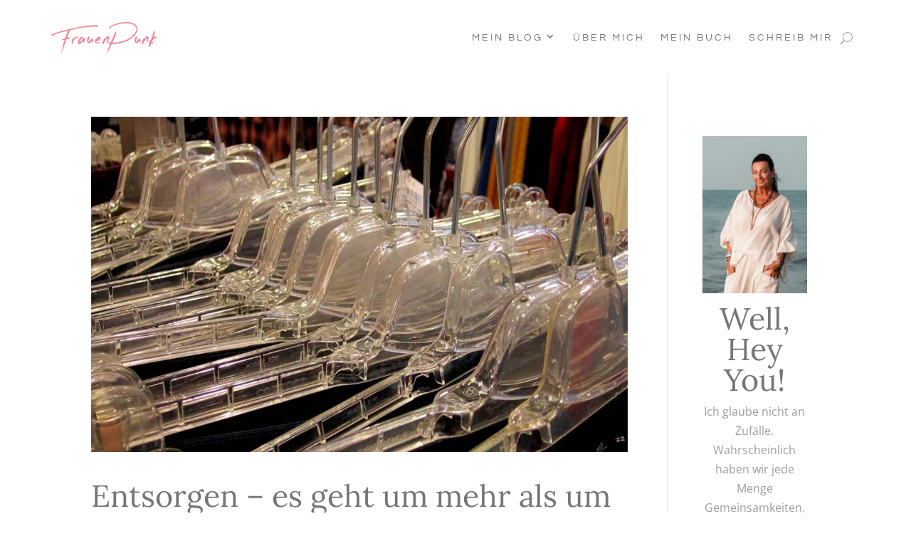

--- FILE ---
content_type: text/html; charset=UTF-8
request_url: https://frauenpunk.com/tag/entsorgen/
body_size: 24588
content:
<!DOCTYPE html>
<html lang="de">
<head>
	<meta charset="UTF-8" />
<meta http-equiv="X-UA-Compatible" content="IE=edge">
	<link rel="pingback" href="https://frauenpunk.com/xmlrpc.php" />

	<script type="text/javascript">
		document.documentElement.className = 'js';
	</script>
	
	<title>Entsorgen  - FrauenPunk</title>

<!-- Social Warfare v4.5.6 https://warfareplugins.com - BEGINNING OF OUTPUT -->
<style>
	@font-face {
		font-family: "sw-icon-font";
		src:url("https://frauenpunk.com/wp-content/plugins/social-warfare/assets/fonts/sw-icon-font.eot?ver=4.5.6");
		src:url("https://frauenpunk.com/wp-content/plugins/social-warfare/assets/fonts/sw-icon-font.eot?ver=4.5.6#iefix") format("embedded-opentype"),
		url("https://frauenpunk.com/wp-content/plugins/social-warfare/assets/fonts/sw-icon-font.woff?ver=4.5.6") format("woff"),
		url("https://frauenpunk.com/wp-content/plugins/social-warfare/assets/fonts/sw-icon-font.ttf?ver=4.5.6") format("truetype"),
		url("https://frauenpunk.com/wp-content/plugins/social-warfare/assets/fonts/sw-icon-font.svg?ver=4.5.6#1445203416") format("svg");
		font-weight: normal;
		font-style: normal;
		font-display:block;
	}
</style>
<!-- Social Warfare v4.5.6 https://warfareplugins.com - END OF OUTPUT -->

<script type="text/javascript">
			let jqueryParams=[],jQuery=function(r){return jqueryParams=[...jqueryParams,r],jQuery},$=function(r){return jqueryParams=[...jqueryParams,r],$};window.jQuery=jQuery,window.$=jQuery;let customHeadScripts=!1;jQuery.fn=jQuery.prototype={},$.fn=jQuery.prototype={},jQuery.noConflict=function(r){if(window.jQuery)return jQuery=window.jQuery,$=window.jQuery,customHeadScripts=!0,jQuery.noConflict},jQuery.ready=function(r){jqueryParams=[...jqueryParams,r]},$.ready=function(r){jqueryParams=[...jqueryParams,r]},jQuery.load=function(r){jqueryParams=[...jqueryParams,r]},$.load=function(r){jqueryParams=[...jqueryParams,r]},jQuery.fn.ready=function(r){jqueryParams=[...jqueryParams,r]},$.fn.ready=function(r){jqueryParams=[...jqueryParams,r]};</script><meta name="robots" content="index, follow, max-snippet:-1, max-image-preview:large, max-video-preview:-1">
<link rel="canonical" href="https://frauenpunk.com/tag/entsorgen/">
<meta property="og:url" content="https://frauenpunk.com/tag/entsorgen/">
<meta property="og:site_name" content="FrauenPunk">
<meta property="og:locale" content="de_DE">
<meta property="og:type" content="object">
<meta property="og:title" content="Entsorgen  - FrauenPunk">
<meta property="og:image" content="https://frauenpunk.com/wp-content/uploads/2022/05/frauenpunk-opengraph.jpg">
<meta property="og:image:secure_url" content="https://frauenpunk.com/wp-content/uploads/2022/05/frauenpunk-opengraph.jpg">
<meta property="og:image:width" content="3840">
<meta property="og:image:height" content="2004">
<meta property="og:image:alt" content="Opengraph">
<meta property="fb:pages" content="1134961289907163">
<meta property="fb:admins" content="1370974019645982">
<meta property="fb:app_id" content="445710526256861">
<meta name="twitter:card" content="summary_large_image">
<meta name="twitter:title" content="Entsorgen  - FrauenPunk">
<meta name="twitter:image" content="https://frauenpunk.com/wp-content/uploads/2022/05/frauenpunk-twittercard.jpg">


<link rel="alternate" type="application/rss+xml" title="FrauenPunk &raquo; Feed" href="https://frauenpunk.com/feed/" />
<link rel="alternate" type="application/rss+xml" title="FrauenPunk &raquo; Kommentar-Feed" href="https://frauenpunk.com/comments/feed/" />
<link rel="alternate" type="application/rss+xml" title="FrauenPunk &raquo; Entsorgen Schlagwort-Feed" href="https://frauenpunk.com/tag/entsorgen/feed/" />
<meta content="FrauenPunk v.1.0.1" name="generator"/><link data-minify="1" rel='stylesheet' id='social-warfare-block-css-css' href='https://frauenpunk.com/wp-content/cache/min/1/wp-content/plugins/social-warfare/assets/js/post-editor/dist/blocks.style.build.css?ver=1767593081' type='text/css' media='all' />
<link rel='stylesheet' id='sbi_styles-css' href='https://frauenpunk.com/wp-content/plugins/instagram-feed/css/sbi-styles.min.css?ver=6.10.0' type='text/css' media='all' />
<style id='wp-block-library-inline-css' type='text/css'>
:root{--wp-block-synced-color:#7a00df;--wp-block-synced-color--rgb:122,0,223;--wp-bound-block-color:var(--wp-block-synced-color);--wp-editor-canvas-background:#ddd;--wp-admin-theme-color:#007cba;--wp-admin-theme-color--rgb:0,124,186;--wp-admin-theme-color-darker-10:#006ba1;--wp-admin-theme-color-darker-10--rgb:0,107,160.5;--wp-admin-theme-color-darker-20:#005a87;--wp-admin-theme-color-darker-20--rgb:0,90,135;--wp-admin-border-width-focus:2px}@media (min-resolution:192dpi){:root{--wp-admin-border-width-focus:1.5px}}.wp-element-button{cursor:pointer}:root .has-very-light-gray-background-color{background-color:#eee}:root .has-very-dark-gray-background-color{background-color:#313131}:root .has-very-light-gray-color{color:#eee}:root .has-very-dark-gray-color{color:#313131}:root .has-vivid-green-cyan-to-vivid-cyan-blue-gradient-background{background:linear-gradient(135deg,#00d084,#0693e3)}:root .has-purple-crush-gradient-background{background:linear-gradient(135deg,#34e2e4,#4721fb 50%,#ab1dfe)}:root .has-hazy-dawn-gradient-background{background:linear-gradient(135deg,#faaca8,#dad0ec)}:root .has-subdued-olive-gradient-background{background:linear-gradient(135deg,#fafae1,#67a671)}:root .has-atomic-cream-gradient-background{background:linear-gradient(135deg,#fdd79a,#004a59)}:root .has-nightshade-gradient-background{background:linear-gradient(135deg,#330968,#31cdcf)}:root .has-midnight-gradient-background{background:linear-gradient(135deg,#020381,#2874fc)}:root{--wp--preset--font-size--normal:16px;--wp--preset--font-size--huge:42px}.has-regular-font-size{font-size:1em}.has-larger-font-size{font-size:2.625em}.has-normal-font-size{font-size:var(--wp--preset--font-size--normal)}.has-huge-font-size{font-size:var(--wp--preset--font-size--huge)}.has-text-align-center{text-align:center}.has-text-align-left{text-align:left}.has-text-align-right{text-align:right}.has-fit-text{white-space:nowrap!important}#end-resizable-editor-section{display:none}.aligncenter{clear:both}.items-justified-left{justify-content:flex-start}.items-justified-center{justify-content:center}.items-justified-right{justify-content:flex-end}.items-justified-space-between{justify-content:space-between}.screen-reader-text{border:0;clip-path:inset(50%);height:1px;margin:-1px;overflow:hidden;padding:0;position:absolute;width:1px;word-wrap:normal!important}.screen-reader-text:focus{background-color:#ddd;clip-path:none;color:#444;display:block;font-size:1em;height:auto;left:5px;line-height:normal;padding:15px 23px 14px;text-decoration:none;top:5px;width:auto;z-index:100000}html :where(.has-border-color){border-style:solid}html :where([style*=border-top-color]){border-top-style:solid}html :where([style*=border-right-color]){border-right-style:solid}html :where([style*=border-bottom-color]){border-bottom-style:solid}html :where([style*=border-left-color]){border-left-style:solid}html :where([style*=border-width]){border-style:solid}html :where([style*=border-top-width]){border-top-style:solid}html :where([style*=border-right-width]){border-right-style:solid}html :where([style*=border-bottom-width]){border-bottom-style:solid}html :where([style*=border-left-width]){border-left-style:solid}html :where(img[class*=wp-image-]){height:auto;max-width:100%}:where(figure){margin:0 0 1em}html :where(.is-position-sticky){--wp-admin--admin-bar--position-offset:var(--wp-admin--admin-bar--height,0px)}@media screen and (max-width:600px){html :where(.is-position-sticky){--wp-admin--admin-bar--position-offset:0px}}

/*# sourceURL=wp-block-library-inline-css */
</style><style id='global-styles-inline-css' type='text/css'>
:root{--wp--preset--aspect-ratio--square: 1;--wp--preset--aspect-ratio--4-3: 4/3;--wp--preset--aspect-ratio--3-4: 3/4;--wp--preset--aspect-ratio--3-2: 3/2;--wp--preset--aspect-ratio--2-3: 2/3;--wp--preset--aspect-ratio--16-9: 16/9;--wp--preset--aspect-ratio--9-16: 9/16;--wp--preset--color--black: #000000;--wp--preset--color--cyan-bluish-gray: #abb8c3;--wp--preset--color--white: #ffffff;--wp--preset--color--pale-pink: #f78da7;--wp--preset--color--vivid-red: #cf2e2e;--wp--preset--color--luminous-vivid-orange: #ff6900;--wp--preset--color--luminous-vivid-amber: #fcb900;--wp--preset--color--light-green-cyan: #7bdcb5;--wp--preset--color--vivid-green-cyan: #00d084;--wp--preset--color--pale-cyan-blue: #8ed1fc;--wp--preset--color--vivid-cyan-blue: #0693e3;--wp--preset--color--vivid-purple: #9b51e0;--wp--preset--gradient--vivid-cyan-blue-to-vivid-purple: linear-gradient(135deg,rgb(6,147,227) 0%,rgb(155,81,224) 100%);--wp--preset--gradient--light-green-cyan-to-vivid-green-cyan: linear-gradient(135deg,rgb(122,220,180) 0%,rgb(0,208,130) 100%);--wp--preset--gradient--luminous-vivid-amber-to-luminous-vivid-orange: linear-gradient(135deg,rgb(252,185,0) 0%,rgb(255,105,0) 100%);--wp--preset--gradient--luminous-vivid-orange-to-vivid-red: linear-gradient(135deg,rgb(255,105,0) 0%,rgb(207,46,46) 100%);--wp--preset--gradient--very-light-gray-to-cyan-bluish-gray: linear-gradient(135deg,rgb(238,238,238) 0%,rgb(169,184,195) 100%);--wp--preset--gradient--cool-to-warm-spectrum: linear-gradient(135deg,rgb(74,234,220) 0%,rgb(151,120,209) 20%,rgb(207,42,186) 40%,rgb(238,44,130) 60%,rgb(251,105,98) 80%,rgb(254,248,76) 100%);--wp--preset--gradient--blush-light-purple: linear-gradient(135deg,rgb(255,206,236) 0%,rgb(152,150,240) 100%);--wp--preset--gradient--blush-bordeaux: linear-gradient(135deg,rgb(254,205,165) 0%,rgb(254,45,45) 50%,rgb(107,0,62) 100%);--wp--preset--gradient--luminous-dusk: linear-gradient(135deg,rgb(255,203,112) 0%,rgb(199,81,192) 50%,rgb(65,88,208) 100%);--wp--preset--gradient--pale-ocean: linear-gradient(135deg,rgb(255,245,203) 0%,rgb(182,227,212) 50%,rgb(51,167,181) 100%);--wp--preset--gradient--electric-grass: linear-gradient(135deg,rgb(202,248,128) 0%,rgb(113,206,126) 100%);--wp--preset--gradient--midnight: linear-gradient(135deg,rgb(2,3,129) 0%,rgb(40,116,252) 100%);--wp--preset--font-size--small: 13px;--wp--preset--font-size--medium: 20px;--wp--preset--font-size--large: 36px;--wp--preset--font-size--x-large: 42px;--wp--preset--spacing--20: 0.44rem;--wp--preset--spacing--30: 0.67rem;--wp--preset--spacing--40: 1rem;--wp--preset--spacing--50: 1.5rem;--wp--preset--spacing--60: 2.25rem;--wp--preset--spacing--70: 3.38rem;--wp--preset--spacing--80: 5.06rem;--wp--preset--shadow--natural: 6px 6px 9px rgba(0, 0, 0, 0.2);--wp--preset--shadow--deep: 12px 12px 50px rgba(0, 0, 0, 0.4);--wp--preset--shadow--sharp: 6px 6px 0px rgba(0, 0, 0, 0.2);--wp--preset--shadow--outlined: 6px 6px 0px -3px rgb(255, 255, 255), 6px 6px rgb(0, 0, 0);--wp--preset--shadow--crisp: 6px 6px 0px rgb(0, 0, 0);}:root { --wp--style--global--content-size: 823px;--wp--style--global--wide-size: 1080px; }:where(body) { margin: 0; }.wp-site-blocks > .alignleft { float: left; margin-right: 2em; }.wp-site-blocks > .alignright { float: right; margin-left: 2em; }.wp-site-blocks > .aligncenter { justify-content: center; margin-left: auto; margin-right: auto; }:where(.is-layout-flex){gap: 0.5em;}:where(.is-layout-grid){gap: 0.5em;}.is-layout-flow > .alignleft{float: left;margin-inline-start: 0;margin-inline-end: 2em;}.is-layout-flow > .alignright{float: right;margin-inline-start: 2em;margin-inline-end: 0;}.is-layout-flow > .aligncenter{margin-left: auto !important;margin-right: auto !important;}.is-layout-constrained > .alignleft{float: left;margin-inline-start: 0;margin-inline-end: 2em;}.is-layout-constrained > .alignright{float: right;margin-inline-start: 2em;margin-inline-end: 0;}.is-layout-constrained > .aligncenter{margin-left: auto !important;margin-right: auto !important;}.is-layout-constrained > :where(:not(.alignleft):not(.alignright):not(.alignfull)){max-width: var(--wp--style--global--content-size);margin-left: auto !important;margin-right: auto !important;}.is-layout-constrained > .alignwide{max-width: var(--wp--style--global--wide-size);}body .is-layout-flex{display: flex;}.is-layout-flex{flex-wrap: wrap;align-items: center;}.is-layout-flex > :is(*, div){margin: 0;}body .is-layout-grid{display: grid;}.is-layout-grid > :is(*, div){margin: 0;}body{padding-top: 0px;padding-right: 0px;padding-bottom: 0px;padding-left: 0px;}:root :where(.wp-element-button, .wp-block-button__link){background-color: #32373c;border-width: 0;color: #fff;font-family: inherit;font-size: inherit;font-style: inherit;font-weight: inherit;letter-spacing: inherit;line-height: inherit;padding-top: calc(0.667em + 2px);padding-right: calc(1.333em + 2px);padding-bottom: calc(0.667em + 2px);padding-left: calc(1.333em + 2px);text-decoration: none;text-transform: inherit;}.has-black-color{color: var(--wp--preset--color--black) !important;}.has-cyan-bluish-gray-color{color: var(--wp--preset--color--cyan-bluish-gray) !important;}.has-white-color{color: var(--wp--preset--color--white) !important;}.has-pale-pink-color{color: var(--wp--preset--color--pale-pink) !important;}.has-vivid-red-color{color: var(--wp--preset--color--vivid-red) !important;}.has-luminous-vivid-orange-color{color: var(--wp--preset--color--luminous-vivid-orange) !important;}.has-luminous-vivid-amber-color{color: var(--wp--preset--color--luminous-vivid-amber) !important;}.has-light-green-cyan-color{color: var(--wp--preset--color--light-green-cyan) !important;}.has-vivid-green-cyan-color{color: var(--wp--preset--color--vivid-green-cyan) !important;}.has-pale-cyan-blue-color{color: var(--wp--preset--color--pale-cyan-blue) !important;}.has-vivid-cyan-blue-color{color: var(--wp--preset--color--vivid-cyan-blue) !important;}.has-vivid-purple-color{color: var(--wp--preset--color--vivid-purple) !important;}.has-black-background-color{background-color: var(--wp--preset--color--black) !important;}.has-cyan-bluish-gray-background-color{background-color: var(--wp--preset--color--cyan-bluish-gray) !important;}.has-white-background-color{background-color: var(--wp--preset--color--white) !important;}.has-pale-pink-background-color{background-color: var(--wp--preset--color--pale-pink) !important;}.has-vivid-red-background-color{background-color: var(--wp--preset--color--vivid-red) !important;}.has-luminous-vivid-orange-background-color{background-color: var(--wp--preset--color--luminous-vivid-orange) !important;}.has-luminous-vivid-amber-background-color{background-color: var(--wp--preset--color--luminous-vivid-amber) !important;}.has-light-green-cyan-background-color{background-color: var(--wp--preset--color--light-green-cyan) !important;}.has-vivid-green-cyan-background-color{background-color: var(--wp--preset--color--vivid-green-cyan) !important;}.has-pale-cyan-blue-background-color{background-color: var(--wp--preset--color--pale-cyan-blue) !important;}.has-vivid-cyan-blue-background-color{background-color: var(--wp--preset--color--vivid-cyan-blue) !important;}.has-vivid-purple-background-color{background-color: var(--wp--preset--color--vivid-purple) !important;}.has-black-border-color{border-color: var(--wp--preset--color--black) !important;}.has-cyan-bluish-gray-border-color{border-color: var(--wp--preset--color--cyan-bluish-gray) !important;}.has-white-border-color{border-color: var(--wp--preset--color--white) !important;}.has-pale-pink-border-color{border-color: var(--wp--preset--color--pale-pink) !important;}.has-vivid-red-border-color{border-color: var(--wp--preset--color--vivid-red) !important;}.has-luminous-vivid-orange-border-color{border-color: var(--wp--preset--color--luminous-vivid-orange) !important;}.has-luminous-vivid-amber-border-color{border-color: var(--wp--preset--color--luminous-vivid-amber) !important;}.has-light-green-cyan-border-color{border-color: var(--wp--preset--color--light-green-cyan) !important;}.has-vivid-green-cyan-border-color{border-color: var(--wp--preset--color--vivid-green-cyan) !important;}.has-pale-cyan-blue-border-color{border-color: var(--wp--preset--color--pale-cyan-blue) !important;}.has-vivid-cyan-blue-border-color{border-color: var(--wp--preset--color--vivid-cyan-blue) !important;}.has-vivid-purple-border-color{border-color: var(--wp--preset--color--vivid-purple) !important;}.has-vivid-cyan-blue-to-vivid-purple-gradient-background{background: var(--wp--preset--gradient--vivid-cyan-blue-to-vivid-purple) !important;}.has-light-green-cyan-to-vivid-green-cyan-gradient-background{background: var(--wp--preset--gradient--light-green-cyan-to-vivid-green-cyan) !important;}.has-luminous-vivid-amber-to-luminous-vivid-orange-gradient-background{background: var(--wp--preset--gradient--luminous-vivid-amber-to-luminous-vivid-orange) !important;}.has-luminous-vivid-orange-to-vivid-red-gradient-background{background: var(--wp--preset--gradient--luminous-vivid-orange-to-vivid-red) !important;}.has-very-light-gray-to-cyan-bluish-gray-gradient-background{background: var(--wp--preset--gradient--very-light-gray-to-cyan-bluish-gray) !important;}.has-cool-to-warm-spectrum-gradient-background{background: var(--wp--preset--gradient--cool-to-warm-spectrum) !important;}.has-blush-light-purple-gradient-background{background: var(--wp--preset--gradient--blush-light-purple) !important;}.has-blush-bordeaux-gradient-background{background: var(--wp--preset--gradient--blush-bordeaux) !important;}.has-luminous-dusk-gradient-background{background: var(--wp--preset--gradient--luminous-dusk) !important;}.has-pale-ocean-gradient-background{background: var(--wp--preset--gradient--pale-ocean) !important;}.has-electric-grass-gradient-background{background: var(--wp--preset--gradient--electric-grass) !important;}.has-midnight-gradient-background{background: var(--wp--preset--gradient--midnight) !important;}.has-small-font-size{font-size: var(--wp--preset--font-size--small) !important;}.has-medium-font-size{font-size: var(--wp--preset--font-size--medium) !important;}.has-large-font-size{font-size: var(--wp--preset--font-size--large) !important;}.has-x-large-font-size{font-size: var(--wp--preset--font-size--x-large) !important;}
/*# sourceURL=global-styles-inline-css */
</style>

<link rel='stylesheet' id='social_warfare-css' href='https://frauenpunk.com/wp-content/plugins/social-warfare/assets/css/style.min.css?ver=4.5.6' type='text/css' media='all' />
<link data-minify="1" rel='stylesheet' id='et-divi-open-sans-css' href='https://frauenpunk.com/wp-content/cache/min/1/wp-content/uploads/omgf/et-divi-open-sans/et-divi-open-sans.css?ver=1767593081' type='text/css' media='all' />
<link data-minify="1" rel='stylesheet' id='divi-style-parent-css' href='https://frauenpunk.com/wp-content/cache/min/1/wp-content/themes/Divi/style-static.min.css?ver=1767593081' type='text/css' media='all' />
<link data-minify="1" rel='stylesheet' id='divi-style-css' href='https://frauenpunk.com/wp-content/cache/min/1/wp-content/themes/FrauenPunk/style.css?ver=1767593081' type='text/css' media='all' />
<link rel="https://api.w.org/" href="https://frauenpunk.com/wp-json/" /><link rel="alternate" title="JSON" type="application/json" href="https://frauenpunk.com/wp-json/wp/v2/tags/71" /><link rel="EditURI" type="application/rsd+xml" title="RSD" href="https://frauenpunk.com/xmlrpc.php?rsd" />
<meta name="generator" content="WordPress 6.9" />
<meta name="viewport" content="width=device-width, initial-scale=1.0, maximum-scale=1.0, user-scalable=0" /><script>
  jQuery(document).ready(function($) {
	/* Blurbs as Tabs */
	$('.tab-title').each(function () {	
		var section_id = $(this).find("a").attr("href");
		$(this).find("a").removeAttr("href");	
		$(this).click(function() {
			$(this).siblings().removeClass("active-tab");
	                $(this).addClass("active-tab");
			$('.tab-content').hide();
			$(section_id).show();
		});
	});
});
</script>
<meta name="viewport" content="width=device-width, initial-scale=1.0, viewport-fit=cover">
<meta name="p:domain_verify" content="ac55ec1ddef8501140f37c1f20bcbfa1"><link rel="icon" href="https://frauenpunk.com/wp-content/uploads/2022/11/cropped-fleurdelis-32x32.png" sizes="32x32" />
<link rel="icon" href="https://frauenpunk.com/wp-content/uploads/2022/11/cropped-fleurdelis-192x192.png" sizes="192x192" />
<link rel="apple-touch-icon" href="https://frauenpunk.com/wp-content/uploads/2022/11/cropped-fleurdelis-180x180.png" />
<meta name="msapplication-TileImage" content="https://frauenpunk.com/wp-content/uploads/2022/11/cropped-fleurdelis-270x270.png" />
<style id="et-divi-customizer-global-cached-inline-styles">body,.et_pb_column_1_2 .et_quote_content blockquote cite,.et_pb_column_1_2 .et_link_content a.et_link_main_url,.et_pb_column_1_3 .et_quote_content blockquote cite,.et_pb_column_3_8 .et_quote_content blockquote cite,.et_pb_column_1_4 .et_quote_content blockquote cite,.et_pb_blog_grid .et_quote_content blockquote cite,.et_pb_column_1_3 .et_link_content a.et_link_main_url,.et_pb_column_3_8 .et_link_content a.et_link_main_url,.et_pb_column_1_4 .et_link_content a.et_link_main_url,.et_pb_blog_grid .et_link_content a.et_link_main_url,body .et_pb_bg_layout_light .et_pb_post p,body .et_pb_bg_layout_dark .et_pb_post p{font-size:16px}.et_pb_slide_content,.et_pb_best_value{font-size:18px}body{color:#9c9c9c}h1,h2,h3,h4,h5,h6{color:#767676}#et_search_icon:hover,.mobile_menu_bar:before,.mobile_menu_bar:after,.et_toggle_slide_menu:after,.et-social-icon a:hover,.et_pb_sum,.et_pb_pricing li a,.et_pb_pricing_table_button,.et_overlay:before,.entry-summary p.price ins,.et_pb_member_social_links a:hover,.et_pb_widget li a:hover,.et_pb_filterable_portfolio .et_pb_portfolio_filters li a.active,.et_pb_filterable_portfolio .et_pb_portofolio_pagination ul li a.active,.et_pb_gallery .et_pb_gallery_pagination ul li a.active,.wp-pagenavi span.current,.wp-pagenavi a:hover,.nav-single a,.tagged_as a,.posted_in a{color:#a6a998}.et_pb_contact_submit,.et_password_protected_form .et_submit_button,.et_pb_bg_layout_light .et_pb_newsletter_button,.comment-reply-link,.form-submit .et_pb_button,.et_pb_bg_layout_light .et_pb_promo_button,.et_pb_bg_layout_light .et_pb_more_button,.et_pb_contact p input[type="checkbox"]:checked+label i:before,.et_pb_bg_layout_light.et_pb_module.et_pb_button{color:#a6a998}.footer-widget h4{color:#a6a998}.et-search-form,.nav li ul,.et_mobile_menu,.footer-widget li:before,.et_pb_pricing li:before,blockquote{border-color:#a6a998}.et_pb_counter_amount,.et_pb_featured_table .et_pb_pricing_heading,.et_quote_content,.et_link_content,.et_audio_content,.et_pb_post_slider.et_pb_bg_layout_dark,.et_slide_in_menu_container,.et_pb_contact p input[type="radio"]:checked+label i:before{background-color:#a6a998}.container,.et_pb_row,.et_pb_slider .et_pb_container,.et_pb_fullwidth_section .et_pb_title_container,.et_pb_fullwidth_section .et_pb_title_featured_container,.et_pb_fullwidth_header:not(.et_pb_fullscreen) .et_pb_fullwidth_header_container{max-width:1200px}.et_boxed_layout #page-container,.et_boxed_layout.et_non_fixed_nav.et_transparent_nav #page-container #top-header,.et_boxed_layout.et_non_fixed_nav.et_transparent_nav #page-container #main-header,.et_fixed_nav.et_boxed_layout #page-container #top-header,.et_fixed_nav.et_boxed_layout #page-container #main-header,.et_boxed_layout #page-container .container,.et_boxed_layout #page-container .et_pb_row{max-width:1360px}a{color:#f28493}.et_secondary_nav_enabled #page-container #top-header{background-color:#a6a998!important}#et-secondary-nav li ul{background-color:#a6a998}#main-header .nav li ul a{color:rgba(0,0,0,0.7)}#top-menu li.current-menu-ancestor>a,#top-menu li.current-menu-item>a,#top-menu li.current_page_item>a{color:#a6a998}#main-footer .footer-widget h4,#main-footer .widget_block h1,#main-footer .widget_block h2,#main-footer .widget_block h3,#main-footer .widget_block h4,#main-footer .widget_block h5,#main-footer .widget_block h6{color:#a6a998}.footer-widget li:before{border-color:#a6a998}.footer-widget,.footer-widget li,.footer-widget li a,#footer-info{font-size:14px}.footer-widget .et_pb_widget div,.footer-widget .et_pb_widget ul,.footer-widget .et_pb_widget ol,.footer-widget .et_pb_widget label{line-height:1.7em}#et-footer-nav .bottom-nav li.current-menu-item a{color:#a6a998}body .et_pb_button{font-size:14px;background-color:#a6a998;border-width:0px!important;border-color:#232323;border-radius:0px;font-weight:normal;font-style:normal;text-transform:uppercase;text-decoration:none;;letter-spacing:3px}body.et_pb_button_helper_class .et_pb_button,body.et_pb_button_helper_class .et_pb_module.et_pb_button{color:#ffffff}body .et_pb_button:after{font-size:22.4px}body .et_pb_bg_layout_light.et_pb_button:hover,body .et_pb_bg_layout_light .et_pb_button:hover,body .et_pb_button:hover{color:#ffffff!important;background-color:#f28493;border-radius:0px}@media only screen and (min-width:981px){.et_header_style_centered.et_hide_primary_logo #main-header:not(.et-fixed-header) .logo_container,.et_header_style_centered.et_hide_fixed_logo #main-header.et-fixed-header .logo_container{height:11.88px}.et_fixed_nav #page-container .et-fixed-header#top-header{background-color:#a6a998!important}.et_fixed_nav #page-container .et-fixed-header#top-header #et-secondary-nav li ul{background-color:#a6a998}.et-fixed-header #top-menu li.current-menu-ancestor>a,.et-fixed-header #top-menu li.current-menu-item>a,.et-fixed-header #top-menu li.current_page_item>a{color:#a6a998!important}}@media only screen and (min-width:1500px){.et_pb_row{padding:30px 0}.et_pb_section{padding:60px 0}.single.et_pb_pagebuilder_layout.et_full_width_page .et_post_meta_wrapper{padding-top:90px}.et_pb_fullwidth_section{padding:0}}h1,h1.et_pb_contact_main_title,.et_pb_title_container h1{font-size:50px}h2,.product .related h2,.et_pb_column_1_2 .et_quote_content blockquote p{font-size:43px}h3{font-size:36px}h4,.et_pb_circle_counter h3,.et_pb_number_counter h3,.et_pb_column_1_3 .et_pb_post h2,.et_pb_column_1_4 .et_pb_post h2,.et_pb_blog_grid h2,.et_pb_column_1_3 .et_quote_content blockquote p,.et_pb_column_3_8 .et_quote_content blockquote p,.et_pb_column_1_4 .et_quote_content blockquote p,.et_pb_blog_grid .et_quote_content blockquote p,.et_pb_column_1_3 .et_link_content h2,.et_pb_column_3_8 .et_link_content h2,.et_pb_column_1_4 .et_link_content h2,.et_pb_blog_grid .et_link_content h2,.et_pb_column_1_3 .et_audio_content h2,.et_pb_column_3_8 .et_audio_content h2,.et_pb_column_1_4 .et_audio_content h2,.et_pb_blog_grid .et_audio_content h2,.et_pb_column_3_8 .et_pb_audio_module_content h2,.et_pb_column_1_3 .et_pb_audio_module_content h2,.et_pb_gallery_grid .et_pb_gallery_item h3,.et_pb_portfolio_grid .et_pb_portfolio_item h2,.et_pb_filterable_portfolio_grid .et_pb_portfolio_item h2{font-size:30px}h5{font-size:26px}h6{font-size:23px}.et_pb_slide_description .et_pb_slide_title{font-size:76px}.et_pb_gallery_grid .et_pb_gallery_item h3,.et_pb_portfolio_grid .et_pb_portfolio_item h2,.et_pb_filterable_portfolio_grid .et_pb_portfolio_item h2,.et_pb_column_1_4 .et_pb_audio_module_content h2{font-size:26px}@media only screen and (max-width:980px){.et_header_style_centered .mobile_nav .select_page,.et_header_style_split .mobile_nav .select_page,.et_mobile_menu li a,.mobile_menu_bar:before,.et_nav_text_color_light #top-menu>li>a,.et_nav_text_color_dark #top-menu>li>a,#top-menu a,.et_mobile_menu li a,#et_search_icon:before,#et_top_search .et-search-form input,.et_search_form_container input,#et-top-navigation .et-cart-info{color:#f28493}.et_close_search_field:after{color:#f28493!important}.et_search_form_container input::-moz-placeholder{color:#f28493}.et_search_form_container input::-webkit-input-placeholder{color:#f28493}.et_search_form_container input:-ms-input-placeholder{color:#f28493}}	h1,h2,h3,h4,h5,h6{font-family:'Lora',Georgia,"Times New Roman",serif}.et_pb_button{font-family:'Questrial',Helvetica,Arial,Lucida,sans-serif}#CookieBoxTextDescription{text-align:center}h1,h2,h3,h4,h5,h6{font-weight:300}h2,h3,h4{padding-top:10px}.et_pb_post_content h2{font-size:34px}.et_pb_text_0 h1,.et_pb_text_2 h2{font-size:120px!important}.et_pb_post_content h3{font-size:28px}.et-dropcap{font-size:60px}.et_pb_menu--with-logo .et_pb_menu__menu>nav>ul>li>a::after{top:48%!important}.home-img.et_pb_image img{width:140px;height:120px;object-fit:cover}blockquote{margin:2em 1em 2em 0;padding:20px;border-left-width:4px;background:rgba(235,232,226,0.4)!important;font-size:inherit;border-color:#f28493}#zitat{font-style:italic;font-size:11px;margin:-10px 0 0 0}#autor{margin:0 0 10px 0;font-size:11px}#photography{float:right}img.alignnone{margin:20px 0 20px 0}.more-img.et_pb_image img{height:475px;object-fit:cover}.resources-img.et_pb_image img{height:300px;object-fit:cover}.et_pb_post .entry-title a,.et_pb_post h2 a,h2{hyphens:auto!important}.wpforms-form input,.wpforms-form textarea{color:#999;font-size:14px!important;padding:16px!important;border-width:1px;border-color:#333!important;font-family:'Questrial',Helvetica,Arial,Lucida,sans-serif;text-transform:uppercase!important;letter-spacing:4px!important;text-align:center}.wpforms-form textarea{min-height:150px!important}.wpforms-form input[type=submit],.wpforms-form button[type=submit]{font-family:'Questrial',Helvetica,Arial,Lucida,sans-serif;min-height:50px!important;padding:1.3em 2.5em!important;font-size:14px!important;background-color:#a6a998!important;border-width:0px!important;border-color:#232323;border-radius:0px;font-weight:normal;font-style:normal;text-transform:uppercase!important;text-decoration:none;letter-spacing:3px!important;color:#ffffff!important}.wpforms-form button[type=submit]:hover{background-color:#f28493!important}div.wpforms-container-full .wpforms-form .wpforms-submit-container{text-align:right!important}div.wpforms-container-full .wpforms-form .wpforms-required-label{color:#f28493!important}@media (min-width:980px){.et-dropcap{font-size:60px;font-family:Cormorant;font-style:italic;color:#ebe8e2;padding-right:15px;font-weight:400}.drop-land .et-dropcap{color:#fff}}@media (max-width:980px){.et-dropcap{font-size:60px;font-family:Cormorant;font-style:italic;color:#ebe8e2;font-weight:400;padding-right:15px}}#section-scrollbar::-webkit-scrollbar{display:none}@media only screen and (max-width:980px){.lines{border:0px!important}}#blurb-tabs .et_pb_column{display:flex;align-items:center;justify-content:center;flex-wrap:wrap}#blurb-tabs .tab-title{width:25%}@media (max-width:767px){#blurb-tabs .tab-title{width:50%}}@media (max-width:479px){#blurb-tabs .tab-title{width:100%}}@media (max-width:767px){#blurb-tabs .tab-title{width:50%}#blurb-tabs .tab-title .et_pb_main_blurb_image{margin-bottom:10px}}@media (max-width:479px){#blurb-tabs .tab-title{width:100%}#blurb-tabs .tab-title .et_pb_blurb_content{display:flex;align-items:center;justify-content:flex-start}#blurb-tabs .tab-title .et_pb_main_blurb_image{margin-bottom:0;margin-right:30px}}.tab-content{display:none}.tab-open{display:block}.et_pb_module.et_pb_blurb.et_pb_blurb.tab-title.active-tab.et_pb_text_align_center.et_pb_blurb_position_top.et_pb_bg_layout_light{padding-top:0px!important;padding-bottom:0px!important}@media (min-width:980px){.thumbnail-blog1.et_pb_module .et_pb_post{display:flex;flex-direction:column}.thumbnail-blog1.et_pb_module .et_pb_post .post-meta{order:1}.thumbnail-blog1.et_pb_module .et_pb_post .entry-title{order:2}.thumbnail-blog1.et_pb_module .et_pb_post .post-content{order:3}.thumbnail-blog .et_pb_post a img{width:150px;height:170px;float:left;object-fit:cover}.thumbnail-blog1 .et_pb_post a img{height:500px;object-fit:cover}.thumbnail-blog h2.entry-title{margin-left:160px!important}.thumbnail-blog .et_pb_post{margin-bottom:90px!important;word-wrap:break-word}.thumbnail-blog.et_pb_module .et_pb_post .post-meta{margin-left:180px!important}.thumbnail-blog .et_pb_post h2{padding:20px 0 10px 20px!important}.thumbnail-blog .et_pb_post p{margin-left:180px;font-size:14px!important}.thumbnail-blog .post-meta{font-size:11px!important}.thumbnail-blog a.more-link{display:inline-block;padding-left:10px;margin-top:20px;padding-right:5px;color:#fe90a3;border:1px solid #fe90a3;text-transform:uppercase;margin-left:0}.thumbnail-blog a.more-link:hover{background-color:#fe90a3;color:#fff;border:1px solid #fff}.thumbnail-blog a.more-link:after{margin-left:5px;content:"39";color:#fe90a3;vertical-align:middle;font-family:'ETmodules'}.thumbnail-blog a.more-link:hover:after{color:#fff}}@media only screen and (min-width:980px){.blog-header2 .et_pb_ajax_pagination_container{display:grid;grid-template-columns:repeat(2,47%);grid-column-gap:2%}.blog-header2 .et_pb_post a img{width:190px;height:280px;overflow:visible;object-fit:cover}.blog-header2 .et_pb_post .entry-featured-image-url{display:block;position:relative;margin-bottom:30px;width:300px;height:425px}}.blog-header2 h2.entry-title{margin-left:225px!important;margin-top:-400px}.blog-header2 .et_pb_post .post-meta{font-size:14px;margin-bottom:6px;width:300px;margin-left:225px;position:absolute;top:20px}.blog-header2 a.more-link{margin-right:auto;margin-left:auto;font-size:9px!important;text-align:center!important;margin-top:25px;padding:15px 40px 15px 40px!important;background-color:#b2c4ce;letter-spacing:2px;font-weight:bold}@media only screen and (max-width:979px){.blog-header2 h2.entry-title{margin-left:0px!important;margin-top:0px}.blog-header2 .et_pb_post .post-meta{font-size:14px;margin-bottom:35px;width:300px;margin-left:0;position:relative}.blog1 .et_pb_post a img{height:425px!important;width:100%;float:left;object-fit:cover;margin:0px 40px 30px 0}}@media only screenand (min-device-width:1024px)and (max-device-width:1024px)and (orientation:portrait)and (-webkit-min-device-pixel-ratio:2){.blog-header2 .et_pb_ajax_pagination_container{display:grid;grid-template-columns:repeat(2,49%);grid-column-gap:1.5%}.blog-header2 .et_pb_post a img{width:200px;height:350px;overflow:visible;object-fit:cover}.blog-header2	h2.entry-title{margin-left:225px!important}.blog-header2.et_pb_blog .post-content{margin-left:275px!important}.blog-header2 .et_pb_post .post-meta{margin-left:275px!important}.blog-header2 a.more-link{margin-top:20px;padding:12px 20px 12px 20px!important}}@media only screen and (min-device-width:1024px) and (max-device-width:1366px) and (-webkit-min-device-pixel-ratio:2) and (orientation:portrait){.signup-img.et_pb_image img{width:100%;margin-top:33px}.signup-text .et_pb_text{transform:translateX(4px) translateY(-220px)!important}}.blog1 .et_pb_post h2{padding:40px 20px 20px 0!important}.blog1 .et_pb_post a img{height:425px!important;width:350px;float:left;object-fit:cover;margin:0px 40px 40px 0}@media only screen and (min-device-width:768px) and (max-device-width:1024px) and (orientation:portrait) and (-webkit-min-device-pixel-ratio:1){.blog1 .et_pb_post a img{height:400px!important;width:250px;float:left;object-fit:cover;margin:0 40px 0 0;border-style:none}.blog1 .et_pb_post h2{padding:20px 20px 20px 0!important}}@media only screen and (min-device-width:768px) and (max-device-width:1024px) and (-webkit-min-device-pixel-ratio:2) and (orientation:landscape){.signup-img.et_pb_image img{width:100%;margin-top:35px}.signup-text .et_pb_text{transform:translateX(4px) translateY(-150px)!important}.signup-img-lead.et_pb_image img{width:100%;margin-top:70px}.signup-text-lead .et_pb_text{transform:translateX(4px) translateY(-220px)!important}}.blog1 .et_pb_post p{margin-right:40px;margin-bottom:30px;font-size:14px}.et_pb_blog_1 .et_pb_post .post-meta{margin-bottom:20px;padding-top:0px}.blog1 a.more-link{display:inline-block;font-size:12px!important;background-color:#a6a998;letter-spacing:2px;text-align:center;color:#fff;text-transform:uppercase!important;padding:12px 35px}.blog1 a.more-link:hover{background-color:#a6a998;color:#fff}.woocommerce ul.products li.product a img{width:100%;height:475px;object-fit:cover;display:block;margin:0 0 1em;box-shadow:none}.woocommerce ul.products li.product .onsale{left:10px!important;margin:-25px 0 0 -41px!important;right:auto!important}.woocommerce span.onsale{padding:25px 18px 25px 18px!important;border-radius:360px!important;margin:-25px 0 0 -41px!important}span.onsale{border:6px solid #fff}.orderby,.woocommerce div.product form.cart .variations td select{background-color:#f2f1ef;border-radius:0;color:#333!important;font-size:10px;border:1px solid #eeeae8;padding:10px 20px;font-weight:500;text-transform:uppercase;letter-spacing:2px;font-family:Nunito Sans,Arial,sans-serif}p.woocommerce-result-count{font-weight:600;font-size:10px;color:#333;text-transform:uppercase;letter-spacing:3px;padding-bottom:40px}.et-db #et-boc .et-l ul.et_pb_tabs_controls{background-color:transparent}.description_tab{border:1px solid #eeeae8;border-right:0!important;padding:15px}.reviews_tab{border:1px solid #eeeae8!important;padding:15px}.et-db #et-boc .et-l .et_pb_wc_tabs_0.et_pb_tabs .et_pb_tabs_controls li.et_pb_tab_active{border-right:0}#tab-reviews{border-right:1px solid #eeeae8}.et_pb_tabs_controls li{float:left;border-right:1px solid #eeeae8}.et-db #et-boc .et-l ul.et_pb_tabs_controls:after{border-top:0px}.et-db #et-boc .et-l .et_pb_tab{padding:24px 0px}.woocommerce .products ul::before,.woocommerce ul.products::after,.woocommerce ul.products::before{content:" ";display:table;padding-top:25px}.et_button_no_icon.woocommerce #respond input#submit{padding:10px 30px!important;background-color:#404963}.et_button_no_icon.woocommerce #respond input#submit{padding:10px 30px!important;background-color:#404963}input.text,input.title,input[type=email],input[type=password],input[type=tel],input[type=text],select,textarea{background-color:transparent!important}.select2-container--default .select2-selection--single{background-color:transparent}.woocommerce-page .quantity input.qty,.woocommerce .quantity input.qt{font-weight:700;font-size:14px!important;letter-spacing:2px!important;text-align:center;text-transform:uppercase;color:#babaac!important;border-radius:0;-webkit-box-shadow:none!important;box-shadow:none!important;color:#232323;background-color:transparent!important;height:49px;width:49px;border:1px solid #333}button.button{font-weight:500;font-size:11px!important;letter-spacing:3px!important;text-align:center;text-transform:uppercase;color:#fff!important;border-radius:0;-webkit-box-shadow:none!important;box-shadow:none!important;border:none!important;background-color:#babaac!important;height:49px;width:200px}#coupon_code{font-weight:500;font-size:11px!important;letter-spacing:3px!important;text-align:center;text-transform:uppercase;color:#fff!important;border-radius:0;-webkit-box-shadow:none!important;box-shadow:none!important;border:none!important;background-color:#babaac!important;height:49px;width:200px}a.checkout-button.button.alt.wc-forward{border:none;background-color:#babaac!important}a.checkout-button.button.alt.wc-forward{height:50px}.wc-proceed-to-checkout{height:50px;background-color:#babaac!important;padding-top:15px 0 15px 0}a.showcoupon{font-size:12px;text-transform:uppercase}.woocommerce-info{font-size:12px;text-transform:uppercase}.woocommerce-error,.woocommerce-info,.woocommerce-message{font-size:12px!important;text-transform:uppercase;text-align:center}li.woocommerce-notice.woocommerce-notice--info.woocommerce-info{font-size:12px!important}@media screen and (max-width:980px){.et-db #et-boc .et-l .et_pb_shop ul.products.columns-1 li.product,.et-db #et-boc .et-l .et_pb_shop ul.products.columns-2 li.product,.et-db #et-boc .et-l .et_pb_shop ul.products.columns-3 li.product{width:100%!important;margin:0 9.5% 9.5% 0!important}.et-db #et-boc .et-l .et_pb_shop ul.products.columns-1 li.product,.et-db #et-boc .et-l .et_pb_shop ul.products.columns-2 li.product,.et-db #et-boc .et-l .et_pb_shop ul.products.columns-3 li.product{margin-right:0!important}}@media (max-width:980px){.et_section_regular .reverse-columns-mobile.et_pb_row,.et_section_specialty.reverse-columns-mobile .et_pb_row{display:flex;flex-direction:column-reverse}}p.et_pb_title_meta_container{padding-bottom:30px!important}@media (max-width:980px){.sb-sidebar .et_pb_gutters2 .et_pb_column_1_3,.et_pb_gutters2.et_pb_row .et_pb_column_1_3{width:auto;margin-top:30px}.cp-open-mobile-menu .et_pb_menu__menu{display:flex!important}.cp-open-mobile-menu .et_mobile_nav_menu{display:none!important}.et_pb_column .et_pb_widget{margin:0 5.5% 7.5% 0;width:100%;clear:none;float:left}}@media only screen and (min-device-width:768px) and (max-device-width:1024px) and (orientation:landscape) and (-webkit-min-device-pixel-ratio:1){.blog1 .et_pb_post a img{height:500px!important;width:250px;float:left;object-fit:cover;margin:0px 40px 0 0}}.sb-image.et_pb_image img{object-fit:cover!important}.pwd-footer{background:#babaac!important;color:#fff;text-align:center;padding:15px 0 15px;font-size:10px;text-transform:uppercase;letter-spacing:2px}.pwd-footer a{color:#fff}</style><noscript><style id="rocket-lazyload-nojs-css">.rll-youtube-player, [data-lazy-src]{display:none !important;}</style></noscript><link data-minify="1" rel='stylesheet' id='et-builder-googlefonts-css' href='https://frauenpunk.com/wp-content/cache/min/1/wp-content/uploads/omgf/et-builder-googlefonts/et-builder-googlefonts.css?ver=1767593146' type='text/css' media='all' />
<meta name="generator" content="WP Rocket 3.20.2" data-wpr-features="wpr_minify_js wpr_lazyload_images wpr_minify_css wpr_preload_links wpr_host_fonts_locally wpr_desktop" /></head>
<body class="archive tag tag-entsorgen tag-71 wp-theme-Divi wp-child-theme-FrauenPunk et-tb-has-template et-tb-has-header et-tb-has-footer et_button_no_icon et_pb_button_helper_class et_cover_background et_pb_gutter et_pb_gutters3 et_right_sidebar et_divi_theme et-db">
	<div data-rocket-location-hash="775329b08c0e284f257a34d6fe14bc45" id="page-container">
<div data-rocket-location-hash="551e81ab591dddf54ca9a5b9d4e36f2d" id="et-boc" class="et-boc">
			
		<header data-rocket-location-hash="e6ba0062023f23c616be51f0c64c6c37" class="et-l et-l--header">
			<div class="et_builder_inner_content et_pb_gutters3">
		<div class="et_pb_section et_pb_section_0_tb_header et_clickable et_section_regular" >
				
				
				
				
				
				
				
				
				
			</div><div class="et_pb_section et_pb_section_1_tb_header et_section_regular et_pb_section--with-menu" >
				
				
				
				
				
				
				<div class="et_pb_row et_pb_row_0_tb_header et_pb_row--with-menu">
				<div class="et_pb_column et_pb_column_4_4 et_pb_column_0_tb_header  et_pb_css_mix_blend_mode_passthrough et-last-child et_pb_column--with-menu">
				
				
				
				
				<div class="et_pb_module et_pb_menu et_pb_menu_0_tb_header et_pb_bg_layout_light  et_pb_text_align_right et_dropdown_animation_fade et_pb_menu--with-logo et_pb_menu--style-left_aligned">
					
					
					
					
					<div class="et_pb_menu_inner_container clearfix">
						<div class="et_pb_menu__logo-wrap">
			  <div class="et_pb_menu__logo">
				<a href="https://frauenpunk.com/" ><img fetchpriority="high" decoding="async" width="600" height="183" src="data:image/svg+xml,%3Csvg%20xmlns='http://www.w3.org/2000/svg'%20viewBox='0%200%20600%20183'%3E%3C/svg%3E" alt="FrauenPunk" data-lazy-srcset="https://frauenpunk.com/wp-content/uploads/2022/06/logo.png 600w, https://frauenpunk.com/wp-content/uploads/2022/06/logo-480x146.png 480w" data-lazy-sizes="(min-width: 0px) and (max-width: 480px) 480px, (min-width: 481px) 600px, 100vw" class="wp-image-7320" data-lazy-src="https://frauenpunk.com/wp-content/uploads/2022/06/logo.png" /><noscript><img fetchpriority="high" decoding="async" width="600" height="183" src="https://frauenpunk.com/wp-content/uploads/2022/06/logo.png" alt="FrauenPunk" srcset="https://frauenpunk.com/wp-content/uploads/2022/06/logo.png 600w, https://frauenpunk.com/wp-content/uploads/2022/06/logo-480x146.png 480w" sizes="(min-width: 0px) and (max-width: 480px) 480px, (min-width: 481px) 600px, 100vw" class="wp-image-7320" /></noscript></a>
			  </div>
			</div>
						<div class="et_pb_menu__wrap">
							<div class="et_pb_menu__menu">
								<nav class="et-menu-nav"><ul id="menu-main-menu" class="et-menu nav"><li class="et_pb_menu_page_id-5844 menu-item menu-item-type-post_type menu-item-object-page menu-item-has-children menu-item-7122"><a href="https://frauenpunk.com/blog/">Mein Blog</a>
<ul class="sub-menu">
	<li class="et_pb_menu_page_id-13955 menu-item menu-item-type-post_type menu-item-object-page menu-item-13959"><a href="https://frauenpunk.com/blog/lebensstil/">Lebensstil</a></li>
	<li class="et_pb_menu_page_id-13951 menu-item menu-item-type-post_type menu-item-object-page menu-item-13960"><a href="https://frauenpunk.com/blog/liebe-2/">Liebe</a></li>
	<li class="et_pb_menu_page_id-13947 menu-item menu-item-type-post_type menu-item-object-page menu-item-13961"><a href="https://frauenpunk.com/blog/inspiration/">Inspiration</a></li>
	<li class="et_pb_menu_page_id-13942 menu-item menu-item-type-post_type menu-item-object-page menu-item-13962"><a href="https://frauenpunk.com/blog/seelenleben/">Seelenleben</a></li>
	<li class="et_pb_menu_page_id-13925 menu-item menu-item-type-post_type menu-item-object-page menu-item-13963"><a href="https://frauenpunk.com/blog/persoenliches/">Persönliches</a></li>
</ul>
</li>
<li class="et_pb_menu_page_id-5840 menu-item menu-item-type-post_type menu-item-object-page menu-item-7124"><a href="https://frauenpunk.com/ueber-frauenpunk/">Über Mich</a></li>
<li class="et_pb_menu_page_id-5842 menu-item menu-item-type-post_type menu-item-object-page menu-item-7123"><a href="https://frauenpunk.com/mein-buch/">Mein Buch</a></li>
<li class="et_pb_menu_page_id-5846 menu-item menu-item-type-post_type menu-item-object-page menu-item-13642"><a href="https://frauenpunk.com/schreib-mir/">Schreib mir</a></li>
</ul></nav>
							</div>
							
							<button type="button" class="et_pb_menu__icon et_pb_menu__search-button"></button>
							<div class="et_mobile_nav_menu">
				<div class="mobile_nav closed">
					<span class="mobile_menu_bar"></span>
				</div>
			</div>
						</div>
						<div class="et_pb_menu__search-container et_pb_menu__search-container--disabled">
				<div class="et_pb_menu__search">
					<form role="search" method="get" class="et_pb_menu__search-form" action="https://frauenpunk.com/">
						<input type="search" class="et_pb_menu__search-input" placeholder="Suche …" name="s" title="Suchen nach:" />
					</form>
					<button type="button" class="et_pb_menu__icon et_pb_menu__close-search-button"></button>
				</div>
			</div>
					</div>
				</div>
			</div>
				
				
				
				
			</div>
				
				
			</div>		</div>
	</header>
	<div data-rocket-location-hash="16bdc482463a7a38ce25ac0d2ace1efb" id="et-main-area">
	
<div id="main-content">
	<div class="container">
		<div id="content-area" class="clearfix">
			<div id="left-area">
		
					<article id="post-444" class="et_pb_post post-444 post type-post status-publish format-standard has-post-thumbnail hentry category-inspiration tag-ausmisten tag-besseres-leben tag-entruempeln tag-entsorgen">

											<a class="entry-featured-image-url" href="https://frauenpunk.com/entsorgen-es-geht-um-mehr-als-um-platzgewinn/">
								<img src="data:image/svg+xml,%3Csvg%20xmlns='http://www.w3.org/2000/svg'%20viewBox='0%200%201080%20675'%3E%3C/svg%3E" alt="Entsorgen &#8211; es geht um mehr als um Platzgewinn" class="" width="1080" height="675" data-lazy-srcset="https://frauenpunk.com/wp-content/uploads/2016/10/entruempeln-2-1-1080x675.jpg 1080w, https://frauenpunk.com/wp-content/uploads/2016/10/entruempeln-2-1-980x653.jpg 980w, https://frauenpunk.com/wp-content/uploads/2016/10/entruempeln-2-1-480x320.jpg 480w" data-lazy-sizes="(min-width: 0px) and (max-width: 480px) 480px, (min-width: 481px) and (max-width: 980px) 980px, (min-width: 981px) 1080px, 100vw" data-lazy-src="https://frauenpunk.com/wp-content/uploads/2016/10/entruempeln-2-1-1080x675.jpg" /><noscript><img src="https://frauenpunk.com/wp-content/uploads/2016/10/entruempeln-2-1-1080x675.jpg" alt="Entsorgen &#8211; es geht um mehr als um Platzgewinn" class="" width="1080" height="675" srcset="https://frauenpunk.com/wp-content/uploads/2016/10/entruempeln-2-1-1080x675.jpg 1080w, https://frauenpunk.com/wp-content/uploads/2016/10/entruempeln-2-1-980x653.jpg 980w, https://frauenpunk.com/wp-content/uploads/2016/10/entruempeln-2-1-480x320.jpg 480w" sizes="(min-width: 0px) and (max-width: 480px) 480px, (min-width: 481px) and (max-width: 980px) 980px, (min-width: 981px) 1080px, 100vw" /></noscript>							</a>
					
															<h2 class="entry-title"><a href="https://frauenpunk.com/entsorgen-es-geht-um-mehr-als-um-platzgewinn/">Entsorgen &#8211; es geht um mehr als um Platzgewinn</a></h2>
					
					Entsorgen, entrümpeln, ausmisten &#8230; wer kennt das nicht?! Eine Arbeit die vielen nicht einfach von der Hand geht und mir immer schwer fällt! Fragen wie: &#8222;Was brauch ich noch? Was passt mir noch? Sollte ich das doch nicht noch aufheben? Das war doch so...				
					</article>
			<div class="pagination clearfix">
	<div class="alignleft"></div>
	<div class="alignright"></div>
</div>			</div>

				<div id="sidebar">
		<div id="block-7" class="et_pb_widget widget_block"><p><div class="et_pb_section et_pb_section_1 et_section_regular" >
				
				
				
				
				
				
				<div class="et_pb_row et_pb_row_0">
				<div class="et_pb_column et_pb_column_4_4 et_pb_column_0  et_pb_css_mix_blend_mode_passthrough et-last-child">
				
				
				
				
				<div class="et_pb_module et_pb_image et_pb_image_0">
				
				
				
				
				<span class="et_pb_image_wrap "><img decoding="async" width="800" height="1200" src="data:image/svg+xml,%3Csvg%20xmlns='http://www.w3.org/2000/svg'%20viewBox='0%200%20800%201200'%3E%3C/svg%3E" alt="Sandra von FrauenPunk" title="Die Autorin" data-lazy-srcset="https://frauenpunk.com/wp-content/uploads/2025/06/portrait.jpg 800w, https://frauenpunk.com/wp-content/uploads/2025/06/portrait-480x720.jpg 480w" data-lazy-sizes="(min-width: 0px) and (max-width: 480px) 480px, (min-width: 481px) 800px, 100vw" class="wp-image-14887" data-lazy-src="https://frauenpunk.com/wp-content/uploads/2025/06/portrait.jpg" /><noscript><img decoding="async" width="800" height="1200" src="https://frauenpunk.com/wp-content/uploads/2025/06/portrait.jpg" alt="Sandra von FrauenPunk" title="Die Autorin" srcset="https://frauenpunk.com/wp-content/uploads/2025/06/portrait.jpg 800w, https://frauenpunk.com/wp-content/uploads/2025/06/portrait-480x720.jpg 480w" sizes="(min-width: 0px) and (max-width: 480px) 480px, (min-width: 481px) 800px, 100vw" class="wp-image-14887" /></noscript></span>
			</div><div class="et_pb_module et_pb_text et_pb_text_0  et_pb_text_align_left et_pb_bg_layout_light">
				
				
				
				
				<div class="et_pb_text_inner"><h2 style="text-align: center;">Well, Hey You!</h2>
<p style="text-align: center;">Ich glaube nicht an Zufälle.<br />Wahrscheinlich haben wir jede Menge Gemeinsamkeiten, wenn Du zu mir gefunden hast. Ich zeige Dir, wie magisch das Leben sein kann. Ich werde Dich auf Deine Intuition aufmerksam machen, sie spricht immer zu Dir. Schenke ihr die nötige Aufmerksamkeit und komm ins Tun.</p></div>
			</div><div class="et_pb_button_module_wrapper et_pb_button_0_wrapper et_pb_button_alignment_center et_pb_module ">
				<a class="et_pb_button et_pb_button_0 .more-link et_pb_bg_layout_light" href="https://frauenpunk.com/ueber-frauenpunk/">Erfahre mehr über mich</a>
			</div>
			</div>
				
				
				
				
			</div>
				
				
			</div></p>
</div>	</div>
		</div>
	</div>
</div>

	<footer class="et-l et-l--footer">
			<div class="et_builder_inner_content et_pb_gutters3"><div class="et_pb_section et_pb_section_0_tb_footer et_pb_with_background et_section_regular et_pb_section--with-menu" >
				
				
				
				
				
				
				<div class="et_pb_row et_pb_row_0_tb_footer et_pb_row--with-menu">
				<div class="et_pb_column et_pb_column_1_4 et_pb_column_0_tb_footer  et_pb_css_mix_blend_mode_passthrough">
				
				
				
				
				<div class="et_pb_module et_pb_text et_pb_text_0_tb_footer et_clickable  et_pb_text_align_center et_pb_bg_layout_light">
				
				
				
				
				<div class="et_pb_text_inner"><img decoding="async" src="data:image/svg+xml,%3Csvg%20xmlns='http://www.w3.org/2000/svg'%20viewBox='0%200%20200%206'%3E%3C/svg%3E" alt="FrauenPunk" width="200" height="6^" data-lazy-src="https://frauenpunk.com/wp-content/uploads/2022/06/logo-300x92.png" /><noscript><img decoding="async" src="https://frauenpunk.com/wp-content/uploads/2022/06/logo-300x92.png" alt="FrauenPunk" width="200" height="6^" /></noscript><br />
©<script>document.write(new Date().getFullYear());</script> Sandra Mayer</div>
			</div><div class="et_pb_module et_pb_text et_pb_text_1_tb_footer  et_pb_text_align_center et_pb_bg_layout_light">
				
				
				
				
				<div class="et_pb_text_inner"><p>Gelassen, glücklich und zufrieden<br />leben kann jede Frau.<br /><strong>Auch Du!</strong></p></div>
			</div>
			</div><div class="et_pb_column et_pb_column_1_2 et_pb_column_1_tb_footer  et_pb_css_mix_blend_mode_passthrough">
				
				
				
				
				<div class="et_pb_module et_pb_text et_pb_text_2_tb_footer  et_pb_text_align_left et_pb_bg_layout_light">
				
				
				
				
				<div class="et_pb_text_inner"><p>
<div id="sb_instagram"  class="sbi sbi_mob_col_1 sbi_tab_col_2 sbi_col_3 sbi_width_resp" style="padding-bottom: 20px;"	 data-feedid="*1"  data-res="auto" data-cols="3" data-colsmobile="1" data-colstablet="2" data-num="6" data-nummobile="6" data-item-padding="10"	 data-shortcode-atts="{&quot;feed&quot;:&quot;1&quot;}"  data-postid="444" data-locatornonce="756fbc4b7b" data-imageaspectratio="1:1" data-sbi-flags="favorLocal">
	
	<div id="sbi_images"  style="gap: 20px;">
		<div class="sbi_item sbi_type_image sbi_new sbi_transition"
	id="sbi_17995780931728945" data-date="1768802417">
	<div class="sbi_photo_wrap">
		<a class="sbi_photo" href="https://www.instagram.com/p/DTrnGM_CHYD/" target="_blank" rel="noopener nofollow"
			data-full-res="https://scontent-fra5-1.cdninstagram.com/v/t51.82787-15/618570776_18187691203352173_8734983680577687019_n.jpg?stp=dst-jpg_e35_tt6&#038;_nc_cat=100&#038;ccb=7-5&#038;_nc_sid=18de74&#038;efg=eyJlZmdfdGFnIjoiRkVFRC5iZXN0X2ltYWdlX3VybGdlbi5DMyJ9&#038;_nc_ohc=N-DVy91ZJPkQ7kNvwFCnPeM&#038;_nc_oc=AdlT8N_D9dYTvfcI366HKv6BJwM_F7jS0pnsuULvdGiYrp0IL7Cz2GsvcriDCu3uLAhJpJ-EJgDNImrRqDJQJzUM&#038;_nc_zt=23&#038;_nc_ht=scontent-fra5-1.cdninstagram.com&#038;edm=ANo9K5cEAAAA&#038;_nc_gid=oBqadQS4hk3msSXwLaXaEA&#038;oh=00_AfrXDw-qbuI3UPh5u0tl0fZITGID2lqB56-4NKTnsF7SpQ&#038;oe=6973D2DB"
			data-img-src-set="{&quot;d&quot;:&quot;https:\/\/scontent-fra5-1.cdninstagram.com\/v\/t51.82787-15\/618570776_18187691203352173_8734983680577687019_n.jpg?stp=dst-jpg_e35_tt6&amp;_nc_cat=100&amp;ccb=7-5&amp;_nc_sid=18de74&amp;efg=eyJlZmdfdGFnIjoiRkVFRC5iZXN0X2ltYWdlX3VybGdlbi5DMyJ9&amp;_nc_ohc=N-DVy91ZJPkQ7kNvwFCnPeM&amp;_nc_oc=AdlT8N_D9dYTvfcI366HKv6BJwM_F7jS0pnsuULvdGiYrp0IL7Cz2GsvcriDCu3uLAhJpJ-EJgDNImrRqDJQJzUM&amp;_nc_zt=23&amp;_nc_ht=scontent-fra5-1.cdninstagram.com&amp;edm=ANo9K5cEAAAA&amp;_nc_gid=oBqadQS4hk3msSXwLaXaEA&amp;oh=00_AfrXDw-qbuI3UPh5u0tl0fZITGID2lqB56-4NKTnsF7SpQ&amp;oe=6973D2DB&quot;,&quot;150&quot;:&quot;https:\/\/scontent-fra5-1.cdninstagram.com\/v\/t51.82787-15\/618570776_18187691203352173_8734983680577687019_n.jpg?stp=dst-jpg_e35_tt6&amp;_nc_cat=100&amp;ccb=7-5&amp;_nc_sid=18de74&amp;efg=eyJlZmdfdGFnIjoiRkVFRC5iZXN0X2ltYWdlX3VybGdlbi5DMyJ9&amp;_nc_ohc=N-DVy91ZJPkQ7kNvwFCnPeM&amp;_nc_oc=AdlT8N_D9dYTvfcI366HKv6BJwM_F7jS0pnsuULvdGiYrp0IL7Cz2GsvcriDCu3uLAhJpJ-EJgDNImrRqDJQJzUM&amp;_nc_zt=23&amp;_nc_ht=scontent-fra5-1.cdninstagram.com&amp;edm=ANo9K5cEAAAA&amp;_nc_gid=oBqadQS4hk3msSXwLaXaEA&amp;oh=00_AfrXDw-qbuI3UPh5u0tl0fZITGID2lqB56-4NKTnsF7SpQ&amp;oe=6973D2DB&quot;,&quot;320&quot;:&quot;https:\/\/scontent-fra5-1.cdninstagram.com\/v\/t51.82787-15\/618570776_18187691203352173_8734983680577687019_n.jpg?stp=dst-jpg_e35_tt6&amp;_nc_cat=100&amp;ccb=7-5&amp;_nc_sid=18de74&amp;efg=eyJlZmdfdGFnIjoiRkVFRC5iZXN0X2ltYWdlX3VybGdlbi5DMyJ9&amp;_nc_ohc=N-DVy91ZJPkQ7kNvwFCnPeM&amp;_nc_oc=AdlT8N_D9dYTvfcI366HKv6BJwM_F7jS0pnsuULvdGiYrp0IL7Cz2GsvcriDCu3uLAhJpJ-EJgDNImrRqDJQJzUM&amp;_nc_zt=23&amp;_nc_ht=scontent-fra5-1.cdninstagram.com&amp;edm=ANo9K5cEAAAA&amp;_nc_gid=oBqadQS4hk3msSXwLaXaEA&amp;oh=00_AfrXDw-qbuI3UPh5u0tl0fZITGID2lqB56-4NKTnsF7SpQ&amp;oe=6973D2DB&quot;,&quot;640&quot;:&quot;https:\/\/scontent-fra5-1.cdninstagram.com\/v\/t51.82787-15\/618570776_18187691203352173_8734983680577687019_n.jpg?stp=dst-jpg_e35_tt6&amp;_nc_cat=100&amp;ccb=7-5&amp;_nc_sid=18de74&amp;efg=eyJlZmdfdGFnIjoiRkVFRC5iZXN0X2ltYWdlX3VybGdlbi5DMyJ9&amp;_nc_ohc=N-DVy91ZJPkQ7kNvwFCnPeM&amp;_nc_oc=AdlT8N_D9dYTvfcI366HKv6BJwM_F7jS0pnsuULvdGiYrp0IL7Cz2GsvcriDCu3uLAhJpJ-EJgDNImrRqDJQJzUM&amp;_nc_zt=23&amp;_nc_ht=scontent-fra5-1.cdninstagram.com&amp;edm=ANo9K5cEAAAA&amp;_nc_gid=oBqadQS4hk3msSXwLaXaEA&amp;oh=00_AfrXDw-qbuI3UPh5u0tl0fZITGID2lqB56-4NKTnsF7SpQ&amp;oe=6973D2DB&quot;}">
			<span class="sbi-screenreader">ZWISCHEN ZWEI ATEMZÜGEN

… merke ich immer wieder:</span>
									<img decoding="async" src="data:image/svg+xml,%3Csvg%20xmlns='http://www.w3.org/2000/svg'%20viewBox='0%200%200%200'%3E%3C/svg%3E" alt="ZWISCHEN ZWEI ATEMZÜGEN

… merke ich immer wieder:
Unsicherheit ist LAUT.
Selbstbewusstsein eher LEISE.

Die einen machen &quot;Wellen&quot;, weil sie sich selbst nicht spüren.
Sie brauchen Applaus im Außen, um sich innen nicht so leer zu fühlen!
LAUT, hektisch, immer ein bisschen wie ein Sturm im Wasserglas. 🥛

Und dann gibt’s die anderen.
Die, die STILL sind – nicht etwa, weil ihnen nichts einfällt,
sondern weil sie sich selbst genug sind. 🫶
Kein Drama, kein Kampf, kein „Bitte bestätige mich“.
Nur Ruhe &amp; Klarheit. Ein innerer Bergsee statt tosende Brandung. 🩵

Ich bin ganz ehrlich:
Diese &quot;LEISEN&quot; sind mir tausendmal lieber
als jedes laute „schaut her, ich bin so unentbehrlich wichtig!“.

Denn meine Meinung dazu ist: erst wenn es drinnen RUHIG wird,
kann draußen endlich alles in FRIEDEN sein. ☺️

Einen schönen Wochenbeginn uns allen! 👋

#frauenpunk #laut #leise #alltag #menschen# klarheit #leben #gedanken" aria-hidden="true" data-lazy-src="https://frauenpunk.com/wp-content/plugins/instagram-feed/img/placeholder.png"><noscript><img decoding="async" src="https://frauenpunk.com/wp-content/plugins/instagram-feed/img/placeholder.png" alt="ZWISCHEN ZWEI ATEMZÜGEN

… merke ich immer wieder:
Unsicherheit ist LAUT.
Selbstbewusstsein eher LEISE.

Die einen machen &quot;Wellen&quot;, weil sie sich selbst nicht spüren.
Sie brauchen Applaus im Außen, um sich innen nicht so leer zu fühlen!
LAUT, hektisch, immer ein bisschen wie ein Sturm im Wasserglas. 🥛

Und dann gibt’s die anderen.
Die, die STILL sind – nicht etwa, weil ihnen nichts einfällt,
sondern weil sie sich selbst genug sind. 🫶
Kein Drama, kein Kampf, kein „Bitte bestätige mich“.
Nur Ruhe &amp; Klarheit. Ein innerer Bergsee statt tosende Brandung. 🩵

Ich bin ganz ehrlich:
Diese &quot;LEISEN&quot; sind mir tausendmal lieber
als jedes laute „schaut her, ich bin so unentbehrlich wichtig!“.

Denn meine Meinung dazu ist: erst wenn es drinnen RUHIG wird,
kann draußen endlich alles in FRIEDEN sein. ☺️

Einen schönen Wochenbeginn uns allen! 👋

#frauenpunk #laut #leise #alltag #menschen# klarheit #leben #gedanken" aria-hidden="true"></noscript>
		</a>
	</div>
</div><div class="sbi_item sbi_type_image sbi_new sbi_transition"
	id="sbi_18042247571738025" data-date="1768543277">
	<div class="sbi_photo_wrap">
		<a class="sbi_photo" href="https://www.instagram.com/p/DTj4tn0CIhS/" target="_blank" rel="noopener nofollow"
			data-full-res="https://scontent-fra5-2.cdninstagram.com/v/t51.82787-15/616510044_18187354747352173_6740689103179407286_n.jpg?stp=dst-jpg_e35_tt6&#038;_nc_cat=107&#038;ccb=7-5&#038;_nc_sid=18de74&#038;efg=eyJlZmdfdGFnIjoiRkVFRC5iZXN0X2ltYWdlX3VybGdlbi5DMyJ9&#038;_nc_ohc=k7NVK8qrfrQQ7kNvwHArmNp&#038;_nc_oc=AdlDaJdun0kdfI0wkwaKrNxvhPHGQGu3BeaLlNtPtJlSG4Vd5NugB36chgXOrKfW7PjGN-W_PvSS1cp_jucbSAV9&#038;_nc_zt=23&#038;_nc_ht=scontent-fra5-2.cdninstagram.com&#038;edm=ANo9K5cEAAAA&#038;_nc_gid=oBqadQS4hk3msSXwLaXaEA&#038;oh=00_AfolSqhqxuIgLNlHhNGD2FoabwMR1jNVDPUww69GF6qgHg&#038;oe=6973C7E5"
			data-img-src-set="{&quot;d&quot;:&quot;https:\/\/scontent-fra5-2.cdninstagram.com\/v\/t51.82787-15\/616510044_18187354747352173_6740689103179407286_n.jpg?stp=dst-jpg_e35_tt6&amp;_nc_cat=107&amp;ccb=7-5&amp;_nc_sid=18de74&amp;efg=eyJlZmdfdGFnIjoiRkVFRC5iZXN0X2ltYWdlX3VybGdlbi5DMyJ9&amp;_nc_ohc=k7NVK8qrfrQQ7kNvwHArmNp&amp;_nc_oc=AdlDaJdun0kdfI0wkwaKrNxvhPHGQGu3BeaLlNtPtJlSG4Vd5NugB36chgXOrKfW7PjGN-W_PvSS1cp_jucbSAV9&amp;_nc_zt=23&amp;_nc_ht=scontent-fra5-2.cdninstagram.com&amp;edm=ANo9K5cEAAAA&amp;_nc_gid=oBqadQS4hk3msSXwLaXaEA&amp;oh=00_AfolSqhqxuIgLNlHhNGD2FoabwMR1jNVDPUww69GF6qgHg&amp;oe=6973C7E5&quot;,&quot;150&quot;:&quot;https:\/\/scontent-fra5-2.cdninstagram.com\/v\/t51.82787-15\/616510044_18187354747352173_6740689103179407286_n.jpg?stp=dst-jpg_e35_tt6&amp;_nc_cat=107&amp;ccb=7-5&amp;_nc_sid=18de74&amp;efg=eyJlZmdfdGFnIjoiRkVFRC5iZXN0X2ltYWdlX3VybGdlbi5DMyJ9&amp;_nc_ohc=k7NVK8qrfrQQ7kNvwHArmNp&amp;_nc_oc=AdlDaJdun0kdfI0wkwaKrNxvhPHGQGu3BeaLlNtPtJlSG4Vd5NugB36chgXOrKfW7PjGN-W_PvSS1cp_jucbSAV9&amp;_nc_zt=23&amp;_nc_ht=scontent-fra5-2.cdninstagram.com&amp;edm=ANo9K5cEAAAA&amp;_nc_gid=oBqadQS4hk3msSXwLaXaEA&amp;oh=00_AfolSqhqxuIgLNlHhNGD2FoabwMR1jNVDPUww69GF6qgHg&amp;oe=6973C7E5&quot;,&quot;320&quot;:&quot;https:\/\/scontent-fra5-2.cdninstagram.com\/v\/t51.82787-15\/616510044_18187354747352173_6740689103179407286_n.jpg?stp=dst-jpg_e35_tt6&amp;_nc_cat=107&amp;ccb=7-5&amp;_nc_sid=18de74&amp;efg=eyJlZmdfdGFnIjoiRkVFRC5iZXN0X2ltYWdlX3VybGdlbi5DMyJ9&amp;_nc_ohc=k7NVK8qrfrQQ7kNvwHArmNp&amp;_nc_oc=AdlDaJdun0kdfI0wkwaKrNxvhPHGQGu3BeaLlNtPtJlSG4Vd5NugB36chgXOrKfW7PjGN-W_PvSS1cp_jucbSAV9&amp;_nc_zt=23&amp;_nc_ht=scontent-fra5-2.cdninstagram.com&amp;edm=ANo9K5cEAAAA&amp;_nc_gid=oBqadQS4hk3msSXwLaXaEA&amp;oh=00_AfolSqhqxuIgLNlHhNGD2FoabwMR1jNVDPUww69GF6qgHg&amp;oe=6973C7E5&quot;,&quot;640&quot;:&quot;https:\/\/scontent-fra5-2.cdninstagram.com\/v\/t51.82787-15\/616510044_18187354747352173_6740689103179407286_n.jpg?stp=dst-jpg_e35_tt6&amp;_nc_cat=107&amp;ccb=7-5&amp;_nc_sid=18de74&amp;efg=eyJlZmdfdGFnIjoiRkVFRC5iZXN0X2ltYWdlX3VybGdlbi5DMyJ9&amp;_nc_ohc=k7NVK8qrfrQQ7kNvwHArmNp&amp;_nc_oc=AdlDaJdun0kdfI0wkwaKrNxvhPHGQGu3BeaLlNtPtJlSG4Vd5NugB36chgXOrKfW7PjGN-W_PvSS1cp_jucbSAV9&amp;_nc_zt=23&amp;_nc_ht=scontent-fra5-2.cdninstagram.com&amp;edm=ANo9K5cEAAAA&amp;_nc_gid=oBqadQS4hk3msSXwLaXaEA&amp;oh=00_AfolSqhqxuIgLNlHhNGD2FoabwMR1jNVDPUww69GF6qgHg&amp;oe=6973C7E5&quot;}">
			<span class="sbi-screenreader">ES IST SCHON VERRÜCKT: 🤨
Frauen könnten einander t</span>
									<img decoding="async" src="data:image/svg+xml,%3Csvg%20xmlns='http://www.w3.org/2000/svg'%20viewBox='0%200%200%200'%3E%3C/svg%3E" alt="ES IST SCHON VERRÜCKT: 🤨
Frauen könnten einander tragen –
aber manche entscheiden sich lieber fürs &quot;Zerreißen&quot;.

Genau darüber geht’s heute. Ein kurzer knapper Gedankenstoß. 🙂
Über Neid, der bestimmt nicht schöner macht!
Über kleine Sticheleien, die mehr über den Absender sagen als über diejenige, auf die gezielt wird.
Und über die Frage, warum wir unser eigenes Licht dimmen,
wenn wir versuchen, das einer anderen auszublasen.

Ein Beitrag für alle Frauen, die begriffen haben:
Strahlen ist kein Wettbewerb.

👉 Neu auf FrauenPunk:
„Neid macht nicht hübscher“
→ Link im Profil

#frauenpunk #frauenpower #klarunddirekt #frauenleben #vergleichenmachtunglücklich #neuerbeitrag #selbstwert" aria-hidden="true" data-lazy-src="https://frauenpunk.com/wp-content/plugins/instagram-feed/img/placeholder.png"><noscript><img decoding="async" src="https://frauenpunk.com/wp-content/plugins/instagram-feed/img/placeholder.png" alt="ES IST SCHON VERRÜCKT: 🤨
Frauen könnten einander tragen –
aber manche entscheiden sich lieber fürs &quot;Zerreißen&quot;.

Genau darüber geht’s heute. Ein kurzer knapper Gedankenstoß. 🙂
Über Neid, der bestimmt nicht schöner macht!
Über kleine Sticheleien, die mehr über den Absender sagen als über diejenige, auf die gezielt wird.
Und über die Frage, warum wir unser eigenes Licht dimmen,
wenn wir versuchen, das einer anderen auszublasen.

Ein Beitrag für alle Frauen, die begriffen haben:
Strahlen ist kein Wettbewerb.

👉 Neu auf FrauenPunk:
„Neid macht nicht hübscher“
→ Link im Profil

#frauenpunk #frauenpower #klarunddirekt #frauenleben #vergleichenmachtunglücklich #neuerbeitrag #selbstwert" aria-hidden="true"></noscript>
		</a>
	</div>
</div><div class="sbi_item sbi_type_image sbi_new sbi_transition"
	id="sbi_18108319483654660" data-date="1768370476">
	<div class="sbi_photo_wrap">
		<a class="sbi_photo" href="https://www.instagram.com/p/DTevIHAl57q/" target="_blank" rel="noopener nofollow"
			data-full-res="https://scontent-fra5-1.cdninstagram.com/v/t51.82787-15/616202253_18187179349352173_2578489019495847667_n.jpg?stp=dst-jpg_e35_tt6&#038;_nc_cat=102&#038;ccb=7-5&#038;_nc_sid=18de74&#038;efg=eyJlZmdfdGFnIjoiRkVFRC5iZXN0X2ltYWdlX3VybGdlbi5DMyJ9&#038;_nc_ohc=JZ0omFZG6FAQ7kNvwFHKsof&#038;_nc_oc=AdlMU0DWTsCHIWhbpS0M7biqEY_6nz_UhNdV79_-v4CbCp2Q27v8SyTk4dkVPoyKY1Fhc1xMdHTBTmgIQt2ofQKq&#038;_nc_zt=23&#038;_nc_ht=scontent-fra5-1.cdninstagram.com&#038;edm=ANo9K5cEAAAA&#038;_nc_gid=oBqadQS4hk3msSXwLaXaEA&#038;oh=00_Afq72thfn1_ytFanBei3OlELD-rxJhw2bmwQMOh_DZgMIQ&#038;oe=6973CAE2"
			data-img-src-set="{&quot;d&quot;:&quot;https:\/\/scontent-fra5-1.cdninstagram.com\/v\/t51.82787-15\/616202253_18187179349352173_2578489019495847667_n.jpg?stp=dst-jpg_e35_tt6&amp;_nc_cat=102&amp;ccb=7-5&amp;_nc_sid=18de74&amp;efg=eyJlZmdfdGFnIjoiRkVFRC5iZXN0X2ltYWdlX3VybGdlbi5DMyJ9&amp;_nc_ohc=JZ0omFZG6FAQ7kNvwFHKsof&amp;_nc_oc=AdlMU0DWTsCHIWhbpS0M7biqEY_6nz_UhNdV79_-v4CbCp2Q27v8SyTk4dkVPoyKY1Fhc1xMdHTBTmgIQt2ofQKq&amp;_nc_zt=23&amp;_nc_ht=scontent-fra5-1.cdninstagram.com&amp;edm=ANo9K5cEAAAA&amp;_nc_gid=oBqadQS4hk3msSXwLaXaEA&amp;oh=00_Afq72thfn1_ytFanBei3OlELD-rxJhw2bmwQMOh_DZgMIQ&amp;oe=6973CAE2&quot;,&quot;150&quot;:&quot;https:\/\/scontent-fra5-1.cdninstagram.com\/v\/t51.82787-15\/616202253_18187179349352173_2578489019495847667_n.jpg?stp=dst-jpg_e35_tt6&amp;_nc_cat=102&amp;ccb=7-5&amp;_nc_sid=18de74&amp;efg=eyJlZmdfdGFnIjoiRkVFRC5iZXN0X2ltYWdlX3VybGdlbi5DMyJ9&amp;_nc_ohc=JZ0omFZG6FAQ7kNvwFHKsof&amp;_nc_oc=AdlMU0DWTsCHIWhbpS0M7biqEY_6nz_UhNdV79_-v4CbCp2Q27v8SyTk4dkVPoyKY1Fhc1xMdHTBTmgIQt2ofQKq&amp;_nc_zt=23&amp;_nc_ht=scontent-fra5-1.cdninstagram.com&amp;edm=ANo9K5cEAAAA&amp;_nc_gid=oBqadQS4hk3msSXwLaXaEA&amp;oh=00_Afq72thfn1_ytFanBei3OlELD-rxJhw2bmwQMOh_DZgMIQ&amp;oe=6973CAE2&quot;,&quot;320&quot;:&quot;https:\/\/scontent-fra5-1.cdninstagram.com\/v\/t51.82787-15\/616202253_18187179349352173_2578489019495847667_n.jpg?stp=dst-jpg_e35_tt6&amp;_nc_cat=102&amp;ccb=7-5&amp;_nc_sid=18de74&amp;efg=eyJlZmdfdGFnIjoiRkVFRC5iZXN0X2ltYWdlX3VybGdlbi5DMyJ9&amp;_nc_ohc=JZ0omFZG6FAQ7kNvwFHKsof&amp;_nc_oc=AdlMU0DWTsCHIWhbpS0M7biqEY_6nz_UhNdV79_-v4CbCp2Q27v8SyTk4dkVPoyKY1Fhc1xMdHTBTmgIQt2ofQKq&amp;_nc_zt=23&amp;_nc_ht=scontent-fra5-1.cdninstagram.com&amp;edm=ANo9K5cEAAAA&amp;_nc_gid=oBqadQS4hk3msSXwLaXaEA&amp;oh=00_Afq72thfn1_ytFanBei3OlELD-rxJhw2bmwQMOh_DZgMIQ&amp;oe=6973CAE2&quot;,&quot;640&quot;:&quot;https:\/\/scontent-fra5-1.cdninstagram.com\/v\/t51.82787-15\/616202253_18187179349352173_2578489019495847667_n.jpg?stp=dst-jpg_e35_tt6&amp;_nc_cat=102&amp;ccb=7-5&amp;_nc_sid=18de74&amp;efg=eyJlZmdfdGFnIjoiRkVFRC5iZXN0X2ltYWdlX3VybGdlbi5DMyJ9&amp;_nc_ohc=JZ0omFZG6FAQ7kNvwFHKsof&amp;_nc_oc=AdlMU0DWTsCHIWhbpS0M7biqEY_6nz_UhNdV79_-v4CbCp2Q27v8SyTk4dkVPoyKY1Fhc1xMdHTBTmgIQt2ofQKq&amp;_nc_zt=23&amp;_nc_ht=scontent-fra5-1.cdninstagram.com&amp;edm=ANo9K5cEAAAA&amp;_nc_gid=oBqadQS4hk3msSXwLaXaEA&amp;oh=00_Afq72thfn1_ytFanBei3OlELD-rxJhw2bmwQMOh_DZgMIQ&amp;oe=6973CAE2&quot;}">
			<span class="sbi-screenreader">ZWISCHEN ZWEI ATEMZÜGEN

… wird mir immer wieder a</span>
									<img decoding="async" src="data:image/svg+xml,%3Csvg%20xmlns='http://www.w3.org/2000/svg'%20viewBox='0%200%200%200'%3E%3C/svg%3E" alt="ZWISCHEN ZWEI ATEMZÜGEN

… wird mir immer wieder aufs Neue bewusst, wie viele Menschen sich selbst für die Hauptrolle im Universum halten und jeden anderen am liebsten als Statisten sehen!

Sie glauben, schon alles zu wissen, alles verstanden zu haben,
und reagieren auf neue Gedanken wie auf einen Fleck am Lieblingsshirt: 
Sofort wegwischen. Sofort abwehren. Bloß nichts an sich ranlassen! 🖐️

Und weißt du was?
Das ist deren Problem, nicht meines &amp; nicht deines. 🤷‍♀️

Ich hab’s mir abgewöhnt, mit Menschen ständig zu diskutieren,
deren „Sicherheit“ nur aus Unwissenheit mit guter Haltung besteht.
Ich höre hin, ich denke nach, ich lerne – und genau deswegen ecke ich manchmal an.
Weil Tiefe in einer &quot;flachen&quot; Welt oft stört. 🤔

Aber das ist okay.
Ich passe mich nicht mehr an Oberflächen an.
WIR sollten alle viel mehr bei uns bleiben.
Auch wenn manche lieber über Wasser gleiten,
während ich abtauche und echte Erkenntnisse sammle. 😜

So. Das musste auch wieder einmal raus.
Ich wünsche dir einen guten Tag, bis bald … SANDRA 🙂

#frauenpunk #gedankenammorgen #oberflächlichkeit #erkenntnisse" aria-hidden="true" data-lazy-src="https://frauenpunk.com/wp-content/plugins/instagram-feed/img/placeholder.png"><noscript><img decoding="async" src="https://frauenpunk.com/wp-content/plugins/instagram-feed/img/placeholder.png" alt="ZWISCHEN ZWEI ATEMZÜGEN

… wird mir immer wieder aufs Neue bewusst, wie viele Menschen sich selbst für die Hauptrolle im Universum halten und jeden anderen am liebsten als Statisten sehen!

Sie glauben, schon alles zu wissen, alles verstanden zu haben,
und reagieren auf neue Gedanken wie auf einen Fleck am Lieblingsshirt: 
Sofort wegwischen. Sofort abwehren. Bloß nichts an sich ranlassen! 🖐️

Und weißt du was?
Das ist deren Problem, nicht meines &amp; nicht deines. 🤷‍♀️

Ich hab’s mir abgewöhnt, mit Menschen ständig zu diskutieren,
deren „Sicherheit“ nur aus Unwissenheit mit guter Haltung besteht.
Ich höre hin, ich denke nach, ich lerne – und genau deswegen ecke ich manchmal an.
Weil Tiefe in einer &quot;flachen&quot; Welt oft stört. 🤔

Aber das ist okay.
Ich passe mich nicht mehr an Oberflächen an.
WIR sollten alle viel mehr bei uns bleiben.
Auch wenn manche lieber über Wasser gleiten,
während ich abtauche und echte Erkenntnisse sammle. 😜

So. Das musste auch wieder einmal raus.
Ich wünsche dir einen guten Tag, bis bald … SANDRA 🙂

#frauenpunk #gedankenammorgen #oberflächlichkeit #erkenntnisse" aria-hidden="true"></noscript>
		</a>
	</div>
</div><div class="sbi_item sbi_type_image sbi_new sbi_transition"
	id="sbi_17856548367598312" data-date="1768197673">
	<div class="sbi_photo_wrap">
		<a class="sbi_photo" href="https://www.instagram.com/p/DTZliE7DUr8/" target="_blank" rel="noopener nofollow"
			data-full-res="https://scontent-fra5-1.cdninstagram.com/v/t51.82787-15/615288832_18187013677352173_17273270093373149_n.jpg?stp=dst-jpg_e35_tt6&#038;_nc_cat=100&#038;ccb=7-5&#038;_nc_sid=18de74&#038;efg=eyJlZmdfdGFnIjoiRkVFRC5iZXN0X2ltYWdlX3VybGdlbi5DMyJ9&#038;_nc_ohc=tfeQBNfgTrUQ7kNvwHS1mur&#038;_nc_oc=Adkw1KxeMVzllG0p_i6BpdhOutcXIZtpwuJL-cZ8-7Gb4EZZF-R3jGL3q6DHTZQLRy9V07sTHmSEcstFO27b9D3D&#038;_nc_zt=23&#038;_nc_ht=scontent-fra5-1.cdninstagram.com&#038;edm=ANo9K5cEAAAA&#038;_nc_gid=oBqadQS4hk3msSXwLaXaEA&#038;oh=00_AfqrQvAD-spa31OU7l2geJB3GdWI9sJtRhubj4UP0JGp0g&#038;oe=6973DDD6"
			data-img-src-set="{&quot;d&quot;:&quot;https:\/\/scontent-fra5-1.cdninstagram.com\/v\/t51.82787-15\/615288832_18187013677352173_17273270093373149_n.jpg?stp=dst-jpg_e35_tt6&amp;_nc_cat=100&amp;ccb=7-5&amp;_nc_sid=18de74&amp;efg=eyJlZmdfdGFnIjoiRkVFRC5iZXN0X2ltYWdlX3VybGdlbi5DMyJ9&amp;_nc_ohc=tfeQBNfgTrUQ7kNvwHS1mur&amp;_nc_oc=Adkw1KxeMVzllG0p_i6BpdhOutcXIZtpwuJL-cZ8-7Gb4EZZF-R3jGL3q6DHTZQLRy9V07sTHmSEcstFO27b9D3D&amp;_nc_zt=23&amp;_nc_ht=scontent-fra5-1.cdninstagram.com&amp;edm=ANo9K5cEAAAA&amp;_nc_gid=oBqadQS4hk3msSXwLaXaEA&amp;oh=00_AfqrQvAD-spa31OU7l2geJB3GdWI9sJtRhubj4UP0JGp0g&amp;oe=6973DDD6&quot;,&quot;150&quot;:&quot;https:\/\/scontent-fra5-1.cdninstagram.com\/v\/t51.82787-15\/615288832_18187013677352173_17273270093373149_n.jpg?stp=dst-jpg_e35_tt6&amp;_nc_cat=100&amp;ccb=7-5&amp;_nc_sid=18de74&amp;efg=eyJlZmdfdGFnIjoiRkVFRC5iZXN0X2ltYWdlX3VybGdlbi5DMyJ9&amp;_nc_ohc=tfeQBNfgTrUQ7kNvwHS1mur&amp;_nc_oc=Adkw1KxeMVzllG0p_i6BpdhOutcXIZtpwuJL-cZ8-7Gb4EZZF-R3jGL3q6DHTZQLRy9V07sTHmSEcstFO27b9D3D&amp;_nc_zt=23&amp;_nc_ht=scontent-fra5-1.cdninstagram.com&amp;edm=ANo9K5cEAAAA&amp;_nc_gid=oBqadQS4hk3msSXwLaXaEA&amp;oh=00_AfqrQvAD-spa31OU7l2geJB3GdWI9sJtRhubj4UP0JGp0g&amp;oe=6973DDD6&quot;,&quot;320&quot;:&quot;https:\/\/scontent-fra5-1.cdninstagram.com\/v\/t51.82787-15\/615288832_18187013677352173_17273270093373149_n.jpg?stp=dst-jpg_e35_tt6&amp;_nc_cat=100&amp;ccb=7-5&amp;_nc_sid=18de74&amp;efg=eyJlZmdfdGFnIjoiRkVFRC5iZXN0X2ltYWdlX3VybGdlbi5DMyJ9&amp;_nc_ohc=tfeQBNfgTrUQ7kNvwHS1mur&amp;_nc_oc=Adkw1KxeMVzllG0p_i6BpdhOutcXIZtpwuJL-cZ8-7Gb4EZZF-R3jGL3q6DHTZQLRy9V07sTHmSEcstFO27b9D3D&amp;_nc_zt=23&amp;_nc_ht=scontent-fra5-1.cdninstagram.com&amp;edm=ANo9K5cEAAAA&amp;_nc_gid=oBqadQS4hk3msSXwLaXaEA&amp;oh=00_AfqrQvAD-spa31OU7l2geJB3GdWI9sJtRhubj4UP0JGp0g&amp;oe=6973DDD6&quot;,&quot;640&quot;:&quot;https:\/\/scontent-fra5-1.cdninstagram.com\/v\/t51.82787-15\/615288832_18187013677352173_17273270093373149_n.jpg?stp=dst-jpg_e35_tt6&amp;_nc_cat=100&amp;ccb=7-5&amp;_nc_sid=18de74&amp;efg=eyJlZmdfdGFnIjoiRkVFRC5iZXN0X2ltYWdlX3VybGdlbi5DMyJ9&amp;_nc_ohc=tfeQBNfgTrUQ7kNvwHS1mur&amp;_nc_oc=Adkw1KxeMVzllG0p_i6BpdhOutcXIZtpwuJL-cZ8-7Gb4EZZF-R3jGL3q6DHTZQLRy9V07sTHmSEcstFO27b9D3D&amp;_nc_zt=23&amp;_nc_ht=scontent-fra5-1.cdninstagram.com&amp;edm=ANo9K5cEAAAA&amp;_nc_gid=oBqadQS4hk3msSXwLaXaEA&amp;oh=00_AfqrQvAD-spa31OU7l2geJB3GdWI9sJtRhubj4UP0JGp0g&amp;oe=6973DDD6&quot;}">
			<span class="sbi-screenreader">Kennst du diese Tage, an denen du denkst, denkst, </span>
									<img decoding="async" src="data:image/svg+xml,%3Csvg%20xmlns='http://www.w3.org/2000/svg'%20viewBox='0%200%200%200'%3E%3C/svg%3E" alt="Kennst du diese Tage, an denen du denkst, denkst, denkst –
und am Ende passiert… genau gar nichts❓️

Dann bist du bei mir heute genau richtig auf FrauenPunk. 🙌
Es geht um Mut, der nicht in der Theorie hängt.
Um diesen Moment, in dem man endlich aufhört, sich selbst zu &quot;vertrösten&quot;.
Und um die Wahrheit, die wir alle kennen:
Mut kommt nicht vom Grübeln – Mut kommt vom TUN und sich TRAUEN!

👉 Neuer Beitrag auf FrauenPunk:
„TRAU DICH.“
→ Link im Profil

#frauenpunk #frauenleben #mutigsein #losgehen #klarundnah #frauenmitfeuer #neuerbeitrag" aria-hidden="true" data-lazy-src="https://frauenpunk.com/wp-content/plugins/instagram-feed/img/placeholder.png"><noscript><img decoding="async" src="https://frauenpunk.com/wp-content/plugins/instagram-feed/img/placeholder.png" alt="Kennst du diese Tage, an denen du denkst, denkst, denkst –
und am Ende passiert… genau gar nichts❓️

Dann bist du bei mir heute genau richtig auf FrauenPunk. 🙌
Es geht um Mut, der nicht in der Theorie hängt.
Um diesen Moment, in dem man endlich aufhört, sich selbst zu &quot;vertrösten&quot;.
Und um die Wahrheit, die wir alle kennen:
Mut kommt nicht vom Grübeln – Mut kommt vom TUN und sich TRAUEN!

👉 Neuer Beitrag auf FrauenPunk:
„TRAU DICH.“
→ Link im Profil

#frauenpunk #frauenleben #mutigsein #losgehen #klarundnah #frauenmitfeuer #neuerbeitrag" aria-hidden="true"></noscript>
		</a>
	</div>
</div><div class="sbi_item sbi_type_image sbi_new sbi_transition"
	id="sbi_17866640547455561" data-date="1768024810">
	<div class="sbi_photo_wrap">
		<a class="sbi_photo" href="https://www.instagram.com/p/DTUb72cDlTz/" target="_blank" rel="noopener nofollow"
			data-full-res="https://scontent-fra3-2.cdninstagram.com/v/t51.82787-15/610761944_18186838720352173_6774388848574211318_n.jpg?stp=dst-jpg_e35_tt6&#038;_nc_cat=111&#038;ccb=7-5&#038;_nc_sid=18de74&#038;efg=eyJlZmdfdGFnIjoiRkVFRC5iZXN0X2ltYWdlX3VybGdlbi5DMyJ9&#038;_nc_ohc=3rvwrcLje1QQ7kNvwH7MK6g&#038;_nc_oc=AdmpSwtNH2ijKrs-7NMCBXhIDC7zxWYdWyiFh4uvN4zpQn-McAX-qmM6miUATF4MAmP6ojpkgMUYrnhdwjrGluFD&#038;_nc_zt=23&#038;_nc_ht=scontent-fra3-2.cdninstagram.com&#038;edm=ANo9K5cEAAAA&#038;_nc_gid=oBqadQS4hk3msSXwLaXaEA&#038;oh=00_AfqiQxqUAfDk69mYD6MaG7JKn5jzlAh3Q_PrLG67z2SMsQ&#038;oe=6973E49B"
			data-img-src-set="{&quot;d&quot;:&quot;https:\/\/scontent-fra3-2.cdninstagram.com\/v\/t51.82787-15\/610761944_18186838720352173_6774388848574211318_n.jpg?stp=dst-jpg_e35_tt6&amp;_nc_cat=111&amp;ccb=7-5&amp;_nc_sid=18de74&amp;efg=eyJlZmdfdGFnIjoiRkVFRC5iZXN0X2ltYWdlX3VybGdlbi5DMyJ9&amp;_nc_ohc=3rvwrcLje1QQ7kNvwH7MK6g&amp;_nc_oc=AdmpSwtNH2ijKrs-7NMCBXhIDC7zxWYdWyiFh4uvN4zpQn-McAX-qmM6miUATF4MAmP6ojpkgMUYrnhdwjrGluFD&amp;_nc_zt=23&amp;_nc_ht=scontent-fra3-2.cdninstagram.com&amp;edm=ANo9K5cEAAAA&amp;_nc_gid=oBqadQS4hk3msSXwLaXaEA&amp;oh=00_AfqiQxqUAfDk69mYD6MaG7JKn5jzlAh3Q_PrLG67z2SMsQ&amp;oe=6973E49B&quot;,&quot;150&quot;:&quot;https:\/\/scontent-fra3-2.cdninstagram.com\/v\/t51.82787-15\/610761944_18186838720352173_6774388848574211318_n.jpg?stp=dst-jpg_e35_tt6&amp;_nc_cat=111&amp;ccb=7-5&amp;_nc_sid=18de74&amp;efg=eyJlZmdfdGFnIjoiRkVFRC5iZXN0X2ltYWdlX3VybGdlbi5DMyJ9&amp;_nc_ohc=3rvwrcLje1QQ7kNvwH7MK6g&amp;_nc_oc=AdmpSwtNH2ijKrs-7NMCBXhIDC7zxWYdWyiFh4uvN4zpQn-McAX-qmM6miUATF4MAmP6ojpkgMUYrnhdwjrGluFD&amp;_nc_zt=23&amp;_nc_ht=scontent-fra3-2.cdninstagram.com&amp;edm=ANo9K5cEAAAA&amp;_nc_gid=oBqadQS4hk3msSXwLaXaEA&amp;oh=00_AfqiQxqUAfDk69mYD6MaG7JKn5jzlAh3Q_PrLG67z2SMsQ&amp;oe=6973E49B&quot;,&quot;320&quot;:&quot;https:\/\/scontent-fra3-2.cdninstagram.com\/v\/t51.82787-15\/610761944_18186838720352173_6774388848574211318_n.jpg?stp=dst-jpg_e35_tt6&amp;_nc_cat=111&amp;ccb=7-5&amp;_nc_sid=18de74&amp;efg=eyJlZmdfdGFnIjoiRkVFRC5iZXN0X2ltYWdlX3VybGdlbi5DMyJ9&amp;_nc_ohc=3rvwrcLje1QQ7kNvwH7MK6g&amp;_nc_oc=AdmpSwtNH2ijKrs-7NMCBXhIDC7zxWYdWyiFh4uvN4zpQn-McAX-qmM6miUATF4MAmP6ojpkgMUYrnhdwjrGluFD&amp;_nc_zt=23&amp;_nc_ht=scontent-fra3-2.cdninstagram.com&amp;edm=ANo9K5cEAAAA&amp;_nc_gid=oBqadQS4hk3msSXwLaXaEA&amp;oh=00_AfqiQxqUAfDk69mYD6MaG7JKn5jzlAh3Q_PrLG67z2SMsQ&amp;oe=6973E49B&quot;,&quot;640&quot;:&quot;https:\/\/scontent-fra3-2.cdninstagram.com\/v\/t51.82787-15\/610761944_18186838720352173_6774388848574211318_n.jpg?stp=dst-jpg_e35_tt6&amp;_nc_cat=111&amp;ccb=7-5&amp;_nc_sid=18de74&amp;efg=eyJlZmdfdGFnIjoiRkVFRC5iZXN0X2ltYWdlX3VybGdlbi5DMyJ9&amp;_nc_ohc=3rvwrcLje1QQ7kNvwH7MK6g&amp;_nc_oc=AdmpSwtNH2ijKrs-7NMCBXhIDC7zxWYdWyiFh4uvN4zpQn-McAX-qmM6miUATF4MAmP6ojpkgMUYrnhdwjrGluFD&amp;_nc_zt=23&amp;_nc_ht=scontent-fra3-2.cdninstagram.com&amp;edm=ANo9K5cEAAAA&amp;_nc_gid=oBqadQS4hk3msSXwLaXaEA&amp;oh=00_AfqiQxqUAfDk69mYD6MaG7JKn5jzlAh3Q_PrLG67z2SMsQ&amp;oe=6973E49B&quot;}">
			<span class="sbi-screenreader">ZWISCHEN ZWEI ATEMZÜGEN

… fällt (mir) uns plötzli</span>
									<img decoding="async" src="data:image/svg+xml,%3Csvg%20xmlns='http://www.w3.org/2000/svg'%20viewBox='0%200%200%200'%3E%3C/svg%3E" alt="ZWISCHEN ZWEI ATEMZÜGEN

… fällt (mir) uns plötzlich auf, wie verdammt lange wir uns &quot;klein&quot; gemacht haben.
Für Frieden… für Harmonie… für „Mach’s halt wie die anderen!“

Und dann – zack – dieser Moment, in dem wir spüren:
Ich hab mich so lange angepasst, dass ich mich fast selbst VERPASST hätte❗️

Ehrlich?
Ich hab genug davon, mein Leben im „brav &amp; ordentlich“-Modus zu leben.
Genug vom Nicken, wenn ich innerlich längst den Kopf schüttle!
Genug vom reinpassen wollen in Räume, die mir noch nie standen und viel zu eng sind!

Es gilt:
WENIGER Tarnmodus. MEHR Ich - DU - wir. 🥰
Und wer damit ein Problem hat – darf dieses Problem gern behalten. 🙌

Denn Ankommen bei sich fühlt sich besser an als jede abgespeckte Version, die anderen bequemer war.
So. Und jetzt a t m e n  wir mal richtig durch. 😮‍💨

Einen genialen Tag für uns alle!
SANDRA 👋

#frauenpunk #authentisch #sein #gelassenheit #leben" aria-hidden="true" data-lazy-src="https://frauenpunk.com/wp-content/plugins/instagram-feed/img/placeholder.png"><noscript><img decoding="async" src="https://frauenpunk.com/wp-content/plugins/instagram-feed/img/placeholder.png" alt="ZWISCHEN ZWEI ATEMZÜGEN

… fällt (mir) uns plötzlich auf, wie verdammt lange wir uns &quot;klein&quot; gemacht haben.
Für Frieden… für Harmonie… für „Mach’s halt wie die anderen!“

Und dann – zack – dieser Moment, in dem wir spüren:
Ich hab mich so lange angepasst, dass ich mich fast selbst VERPASST hätte❗️

Ehrlich?
Ich hab genug davon, mein Leben im „brav &amp; ordentlich“-Modus zu leben.
Genug vom Nicken, wenn ich innerlich längst den Kopf schüttle!
Genug vom reinpassen wollen in Räume, die mir noch nie standen und viel zu eng sind!

Es gilt:
WENIGER Tarnmodus. MEHR Ich - DU - wir. 🥰
Und wer damit ein Problem hat – darf dieses Problem gern behalten. 🙌

Denn Ankommen bei sich fühlt sich besser an als jede abgespeckte Version, die anderen bequemer war.
So. Und jetzt a t m e n  wir mal richtig durch. 😮‍💨

Einen genialen Tag für uns alle!
SANDRA 👋

#frauenpunk #authentisch #sein #gelassenheit #leben" aria-hidden="true"></noscript>
		</a>
	</div>
</div><div class="sbi_item sbi_type_image sbi_new sbi_transition"
	id="sbi_18555231427005691" data-date="1767852014">
	<div class="sbi_photo_wrap">
		<a class="sbi_photo" href="https://www.instagram.com/p/DTPSWW8iFMa/" target="_blank" rel="noopener nofollow"
			data-full-res="https://scontent-fra5-1.cdninstagram.com/v/t51.82787-15/612053176_18186668413352173_2293189065429739126_n.jpg?stp=dst-jpg_e35_tt6&#038;_nc_cat=102&#038;ccb=7-5&#038;_nc_sid=18de74&#038;efg=eyJlZmdfdGFnIjoiRkVFRC5iZXN0X2ltYWdlX3VybGdlbi5DMyJ9&#038;_nc_ohc=L2RW7zonYYgQ7kNvwE1vcwb&#038;_nc_oc=AdlL1UbRIm3OgHOlzDv1OeXW18vYxymfYnyx8utcqizRcXjs3Q7inL59Rg1L1Pwf0fC4YqbN95eiCU6870jZRlh_&#038;_nc_zt=23&#038;_nc_ht=scontent-fra5-1.cdninstagram.com&#038;edm=ANo9K5cEAAAA&#038;_nc_gid=oBqadQS4hk3msSXwLaXaEA&#038;oh=00_Afq-0REzn9Z21Jwm1xT0pp7vapjojnxEj2gfuSX2-nPupQ&#038;oe=6973CBC3"
			data-img-src-set="{&quot;d&quot;:&quot;https:\/\/scontent-fra5-1.cdninstagram.com\/v\/t51.82787-15\/612053176_18186668413352173_2293189065429739126_n.jpg?stp=dst-jpg_e35_tt6&amp;_nc_cat=102&amp;ccb=7-5&amp;_nc_sid=18de74&amp;efg=eyJlZmdfdGFnIjoiRkVFRC5iZXN0X2ltYWdlX3VybGdlbi5DMyJ9&amp;_nc_ohc=L2RW7zonYYgQ7kNvwE1vcwb&amp;_nc_oc=AdlL1UbRIm3OgHOlzDv1OeXW18vYxymfYnyx8utcqizRcXjs3Q7inL59Rg1L1Pwf0fC4YqbN95eiCU6870jZRlh_&amp;_nc_zt=23&amp;_nc_ht=scontent-fra5-1.cdninstagram.com&amp;edm=ANo9K5cEAAAA&amp;_nc_gid=oBqadQS4hk3msSXwLaXaEA&amp;oh=00_Afq-0REzn9Z21Jwm1xT0pp7vapjojnxEj2gfuSX2-nPupQ&amp;oe=6973CBC3&quot;,&quot;150&quot;:&quot;https:\/\/scontent-fra5-1.cdninstagram.com\/v\/t51.82787-15\/612053176_18186668413352173_2293189065429739126_n.jpg?stp=dst-jpg_e35_tt6&amp;_nc_cat=102&amp;ccb=7-5&amp;_nc_sid=18de74&amp;efg=eyJlZmdfdGFnIjoiRkVFRC5iZXN0X2ltYWdlX3VybGdlbi5DMyJ9&amp;_nc_ohc=L2RW7zonYYgQ7kNvwE1vcwb&amp;_nc_oc=AdlL1UbRIm3OgHOlzDv1OeXW18vYxymfYnyx8utcqizRcXjs3Q7inL59Rg1L1Pwf0fC4YqbN95eiCU6870jZRlh_&amp;_nc_zt=23&amp;_nc_ht=scontent-fra5-1.cdninstagram.com&amp;edm=ANo9K5cEAAAA&amp;_nc_gid=oBqadQS4hk3msSXwLaXaEA&amp;oh=00_Afq-0REzn9Z21Jwm1xT0pp7vapjojnxEj2gfuSX2-nPupQ&amp;oe=6973CBC3&quot;,&quot;320&quot;:&quot;https:\/\/scontent-fra5-1.cdninstagram.com\/v\/t51.82787-15\/612053176_18186668413352173_2293189065429739126_n.jpg?stp=dst-jpg_e35_tt6&amp;_nc_cat=102&amp;ccb=7-5&amp;_nc_sid=18de74&amp;efg=eyJlZmdfdGFnIjoiRkVFRC5iZXN0X2ltYWdlX3VybGdlbi5DMyJ9&amp;_nc_ohc=L2RW7zonYYgQ7kNvwE1vcwb&amp;_nc_oc=AdlL1UbRIm3OgHOlzDv1OeXW18vYxymfYnyx8utcqizRcXjs3Q7inL59Rg1L1Pwf0fC4YqbN95eiCU6870jZRlh_&amp;_nc_zt=23&amp;_nc_ht=scontent-fra5-1.cdninstagram.com&amp;edm=ANo9K5cEAAAA&amp;_nc_gid=oBqadQS4hk3msSXwLaXaEA&amp;oh=00_Afq-0REzn9Z21Jwm1xT0pp7vapjojnxEj2gfuSX2-nPupQ&amp;oe=6973CBC3&quot;,&quot;640&quot;:&quot;https:\/\/scontent-fra5-1.cdninstagram.com\/v\/t51.82787-15\/612053176_18186668413352173_2293189065429739126_n.jpg?stp=dst-jpg_e35_tt6&amp;_nc_cat=102&amp;ccb=7-5&amp;_nc_sid=18de74&amp;efg=eyJlZmdfdGFnIjoiRkVFRC5iZXN0X2ltYWdlX3VybGdlbi5DMyJ9&amp;_nc_ohc=L2RW7zonYYgQ7kNvwE1vcwb&amp;_nc_oc=AdlL1UbRIm3OgHOlzDv1OeXW18vYxymfYnyx8utcqizRcXjs3Q7inL59Rg1L1Pwf0fC4YqbN95eiCU6870jZRlh_&amp;_nc_zt=23&amp;_nc_ht=scontent-fra5-1.cdninstagram.com&amp;edm=ANo9K5cEAAAA&amp;_nc_gid=oBqadQS4hk3msSXwLaXaEA&amp;oh=00_Afq-0REzn9Z21Jwm1xT0pp7vapjojnxEj2gfuSX2-nPupQ&amp;oe=6973CBC3&quot;}">
			<span class="sbi-screenreader">KENNST DU?
Es gibt Menschen, die reden schneller ü</span>
									<img decoding="async" src="data:image/svg+xml,%3Csvg%20xmlns='http://www.w3.org/2000/svg'%20viewBox='0%200%200%200'%3E%3C/svg%3E" alt="KENNST DU?
Es gibt Menschen, die reden schneller über dich, als sie jemals mit dir reden würden.

Ein Thema das mich immer wieder NEU fasziniert. 😁
Über dieses merkwürdige Phänomen unserer Zeit:
viel Gerede, wenig Verständnis – und noch weniger Mut zur ehrlichen Begegnung.
UND die Gelassenheit dazu. 😜

Ein Beitrag für alle, die keine Lust mehr haben, im Kopfkino anderer die Hauptrolle zu spielen.

👉 Neu auf FrauenPunk:
„Über Menschen, die lieber reden als verstehen“
https://frauenpunk.com/meine-ruhe-ist-inzwischen-lauter-als-jedes-gerede/

#frauenpunk #ehrlichesleben #menschenundmenschen #klarheit #perspektivenwechsel #frauenleben #wortediebleiben #neuerbeitrag" aria-hidden="true" data-lazy-src="https://frauenpunk.com/wp-content/plugins/instagram-feed/img/placeholder.png"><noscript><img decoding="async" src="https://frauenpunk.com/wp-content/plugins/instagram-feed/img/placeholder.png" alt="KENNST DU?
Es gibt Menschen, die reden schneller über dich, als sie jemals mit dir reden würden.

Ein Thema das mich immer wieder NEU fasziniert. 😁
Über dieses merkwürdige Phänomen unserer Zeit:
viel Gerede, wenig Verständnis – und noch weniger Mut zur ehrlichen Begegnung.
UND die Gelassenheit dazu. 😜

Ein Beitrag für alle, die keine Lust mehr haben, im Kopfkino anderer die Hauptrolle zu spielen.

👉 Neu auf FrauenPunk:
„Über Menschen, die lieber reden als verstehen“
https://frauenpunk.com/meine-ruhe-ist-inzwischen-lauter-als-jedes-gerede/

#frauenpunk #ehrlichesleben #menschenundmenschen #klarheit #perspektivenwechsel #frauenleben #wortediebleiben #neuerbeitrag" aria-hidden="true"></noscript>
		</a>
	</div>
</div>	</div>

	<div id="sbi_load" >

	
	
</div>
		<span class="sbi_resized_image_data" data-feed-id="*1"
		  data-resized="{&quot;18555231427005691&quot;:{&quot;id&quot;:&quot;612053176_18186668413352173_2293189065429739126_n&quot;,&quot;ratio&quot;:&quot;0.80&quot;,&quot;sizes&quot;:{&quot;full&quot;:640,&quot;low&quot;:320,&quot;thumb&quot;:150},&quot;extension&quot;:&quot;.webp&quot;},&quot;17866640547455561&quot;:{&quot;id&quot;:&quot;610761944_18186838720352173_6774388848574211318_n&quot;,&quot;ratio&quot;:&quot;0.80&quot;,&quot;sizes&quot;:{&quot;full&quot;:640,&quot;low&quot;:320,&quot;thumb&quot;:150},&quot;extension&quot;:&quot;.webp&quot;},&quot;17856548367598312&quot;:{&quot;id&quot;:&quot;615288832_18187013677352173_17273270093373149_n&quot;,&quot;ratio&quot;:&quot;0.80&quot;,&quot;sizes&quot;:{&quot;full&quot;:640,&quot;low&quot;:320,&quot;thumb&quot;:150},&quot;extension&quot;:&quot;.webp&quot;},&quot;18108319483654660&quot;:{&quot;id&quot;:&quot;616202253_18187179349352173_2578489019495847667_n&quot;,&quot;ratio&quot;:&quot;0.80&quot;,&quot;sizes&quot;:{&quot;full&quot;:640,&quot;low&quot;:320,&quot;thumb&quot;:150},&quot;extension&quot;:&quot;.webp&quot;},&quot;18042247571738025&quot;:{&quot;id&quot;:&quot;616510044_18187354747352173_6740689103179407286_n&quot;,&quot;ratio&quot;:&quot;0.80&quot;,&quot;sizes&quot;:{&quot;full&quot;:640,&quot;low&quot;:320,&quot;thumb&quot;:150},&quot;extension&quot;:&quot;.webp&quot;},&quot;17995780931728945&quot;:{&quot;id&quot;:&quot;618570776_18187691203352173_8734983680577687019_n&quot;,&quot;ratio&quot;:&quot;0.80&quot;,&quot;sizes&quot;:{&quot;full&quot;:640,&quot;low&quot;:320,&quot;thumb&quot;:150},&quot;extension&quot;:&quot;.webp&quot;}}">
	</span>
	</div>

</p></div>
			</div>
			</div><div class="et_pb_column et_pb_column_1_4 et_pb_column_2_tb_footer  et_pb_css_mix_blend_mode_passthrough et-last-child et_pb_column--with-menu">
				
				
				
				
				<ul class="et_pb_module et_pb_social_media_follow et_pb_social_media_follow_0_tb_footer clearfix  et_pb_text_align_center et_pb_bg_layout_light">
				
				
				
				
				<li
            class='et_pb_social_media_follow_network_0_tb_footer et_pb_social_icon et_pb_social_network_link  et-social-facebook'><a
              href='#'
              class='icon et_pb_with_border'
              title='Folge auf Facebook'
               target="_blank"><span
                class='et_pb_social_media_follow_network_name'
                aria-hidden='true'
                >Folgen</span></a></li><li
            class='et_pb_social_media_follow_network_1_tb_footer et_pb_social_icon et_pb_social_network_link  et-social-instagram'><a
              href='#'
              class='icon et_pb_with_border'
              title='Folge auf Instagram'
               target="_blank"><span
                class='et_pb_social_media_follow_network_name'
                aria-hidden='true'
                >Folgen</span></a></li>
			</ul><div class="et_pb_module et_pb_menu et_pb_menu_0_tb_footer cp-open-mobile-menu et_pb_bg_layout_light  et_pb_text_align_left et_dropdown_animation_fade et_pb_menu--without-logo et_pb_menu--style-centered">
					
					
					
					
					<div class="et_pb_menu_inner_container clearfix">
						
						<div class="et_pb_menu__wrap">
							<div class="et_pb_menu__menu">
								<nav class="et-menu-nav"><ul id="menu-footer-menu" class="et-menu nav"><li id="menu-item-13588" class="et_pb_menu_page_id-3 menu-item menu-item-type-post_type menu-item-object-page menu-item-privacy-policy menu-item-13588"><a rel="privacy-policy" href="https://frauenpunk.com/datenschutzerklaerung/">Datenschutz</a></li>
<li id="menu-item-13611" class="et_pb_menu_page_id-13605 menu-item menu-item-type-post_type menu-item-object-page menu-item-13611"><a href="https://frauenpunk.com/impressum/">Impressum</a></li>
<li id="menu-item-13586" class="et_pb_menu_page_id-5846 menu-item menu-item-type-post_type menu-item-object-page menu-item-13586"><a href="https://frauenpunk.com/schreib-mir/">Schreib mir</a></li>
</ul></nav>
							</div>
							
							
							<div class="et_mobile_nav_menu">
				<div class="mobile_nav closed">
					<span class="mobile_menu_bar"></span>
				</div>
			</div>
						</div>
						
					</div>
				</div><div class="et_pb_module et_pb_blurb et_pb_blurb_0_tb_footer et_clickable  et_pb_text_align_center  et_pb_blurb_position_top et_pb_bg_layout_light">
				
				
				
				
				<div class="et_pb_blurb_content">
					<div class="et_pb_main_blurb_image"><span class="et_pb_image_wrap"><span class="et-waypoint et_pb_animation_top et_pb_animation_top_tablet et_pb_animation_top_phone et-pb-icon">:</span></span></div>
					<div class="et_pb_blurb_container">
						
						
					</div>
				</div>
			</div>
			</div>
				
				
				
				
			</div><div class="et_pb_row et_pb_row_1_tb_footer">
				<div class="et_pb_column et_pb_column_4_4 et_pb_column_3_tb_footer  et_pb_css_mix_blend_mode_passthrough et-last-child">
				
				
				
				
				<div class="et_pb_module et_pb_text et_pb_text_3_tb_footer  et_pb_text_align_left et_pb_bg_layout_light">
				
				
				
				
				<div class="et_pb_text_inner"><p style="text-align: center;">Built with love by J. Mayer</p></div>
			</div>
			</div>
				
				
				
				
			</div>
				
				
			</div>		</div>
	</footer>
		</div>

			
		</div>
		</div>

			<script type="speculationrules">
{"prefetch":[{"source":"document","where":{"and":[{"href_matches":"/*"},{"not":{"href_matches":["/wp-*.php","/wp-admin/*","/wp-content/uploads/*","/wp-content/*","/wp-content/plugins/*","/wp-content/themes/FrauenPunk/*","/wp-content/themes/Divi/*","/*\\?(.+)"]}},{"not":{"selector_matches":"a[rel~=\"nofollow\"]"}},{"not":{"selector_matches":".no-prefetch, .no-prefetch a"}}]},"eagerness":"conservative"}]}
</script>
	<script type="text/javascript">
				var et_link_options_data = [{"class":"et_pb_section_0_tb_header","url":"#top","target":"_self"},{"class":"et_pb_text_0_tb_footer","url":"https:\/\/frauenpunk.com\/","target":"_self"},{"class":"et_pb_blurb_0_tb_footer","url":"#top","target":"_self"}];
			</script>
	<!-- Instagram Feed JS -->
<script type="text/javascript">
var sbiajaxurl = "https://frauenpunk.com/wp-admin/admin-ajax.php";
</script>
<script type="text/javascript" id="analyticswp-js-extra">
/* <![CDATA[ */
var analyticswp_vars = {"ajaxurl":"https://frauenpunk.com/wp-admin/admin-ajax.php","nonce":"1d380e3e3e"};
//# sourceURL=analyticswp-js-extra
/* ]]> */
</script>
<script type="text/javascript" src="https://frauenpunk.com/wp-content/plugins/analyticswp/Lib/../Lib/analyticswp.min.js?ver=2.2.0" id="analyticswp-js"></script>
<script type="text/javascript" src="https://frauenpunk.com/wp-includes/js/jquery/jquery.min.js?ver=3.7.1" id="jquery-core-js"></script>
<script type="text/javascript" src="https://frauenpunk.com/wp-includes/js/jquery/jquery-migrate.min.js?ver=3.4.1" id="jquery-migrate-js"></script>
<script type="text/javascript" id="jquery-js-after">
/* <![CDATA[ */
jqueryParams.length&&$.each(jqueryParams,function(e,r){if("function"==typeof r){var n=String(r);n.replace("$","jQuery");var a=new Function("return "+n)();$(document).ready(a)}});
//# sourceURL=jquery-js-after
/* ]]> */
</script>
<script type="text/javascript" id="social_warfare_script-js-extra">
/* <![CDATA[ */
var socialWarfare = {"addons":["pro"],"post_id":"444","variables":{"emphasizeIcons":"0","powered_by_toggle":false,"affiliate_link":"https://warfareplugins.com"},"floatBeforeContent":""};
//# sourceURL=social_warfare_script-js-extra
/* ]]> */
</script>
<script type="text/javascript" src="https://frauenpunk.com/wp-content/plugins/social-warfare/assets/js/script.min.js?ver=4.5.6" id="social_warfare_script-js"></script>
<script type="text/javascript" id="rocket-browser-checker-js-after">
/* <![CDATA[ */
"use strict";var _createClass=function(){function defineProperties(target,props){for(var i=0;i<props.length;i++){var descriptor=props[i];descriptor.enumerable=descriptor.enumerable||!1,descriptor.configurable=!0,"value"in descriptor&&(descriptor.writable=!0),Object.defineProperty(target,descriptor.key,descriptor)}}return function(Constructor,protoProps,staticProps){return protoProps&&defineProperties(Constructor.prototype,protoProps),staticProps&&defineProperties(Constructor,staticProps),Constructor}}();function _classCallCheck(instance,Constructor){if(!(instance instanceof Constructor))throw new TypeError("Cannot call a class as a function")}var RocketBrowserCompatibilityChecker=function(){function RocketBrowserCompatibilityChecker(options){_classCallCheck(this,RocketBrowserCompatibilityChecker),this.passiveSupported=!1,this._checkPassiveOption(this),this.options=!!this.passiveSupported&&options}return _createClass(RocketBrowserCompatibilityChecker,[{key:"_checkPassiveOption",value:function(self){try{var options={get passive(){return!(self.passiveSupported=!0)}};window.addEventListener("test",null,options),window.removeEventListener("test",null,options)}catch(err){self.passiveSupported=!1}}},{key:"initRequestIdleCallback",value:function(){!1 in window&&(window.requestIdleCallback=function(cb){var start=Date.now();return setTimeout(function(){cb({didTimeout:!1,timeRemaining:function(){return Math.max(0,50-(Date.now()-start))}})},1)}),!1 in window&&(window.cancelIdleCallback=function(id){return clearTimeout(id)})}},{key:"isDataSaverModeOn",value:function(){return"connection"in navigator&&!0===navigator.connection.saveData}},{key:"supportsLinkPrefetch",value:function(){var elem=document.createElement("link");return elem.relList&&elem.relList.supports&&elem.relList.supports("prefetch")&&window.IntersectionObserver&&"isIntersecting"in IntersectionObserverEntry.prototype}},{key:"isSlowConnection",value:function(){return"connection"in navigator&&"effectiveType"in navigator.connection&&("2g"===navigator.connection.effectiveType||"slow-2g"===navigator.connection.effectiveType)}}]),RocketBrowserCompatibilityChecker}();
//# sourceURL=rocket-browser-checker-js-after
/* ]]> */
</script>
<script type="text/javascript" id="rocket-preload-links-js-extra">
/* <![CDATA[ */
var RocketPreloadLinksConfig = {"excludeUris":"/(?:.+/)?feed(?:/(?:.+/?)?)?$|/(?:.+/)?embed/|/(index.php/)?(.*)wp-json(/.*|$)|/refer/|/go/|/recommend/|/recommends/","usesTrailingSlash":"1","imageExt":"jpg|jpeg|gif|png|tiff|bmp|webp|avif|pdf|doc|docx|xls|xlsx|php","fileExt":"jpg|jpeg|gif|png|tiff|bmp|webp|avif|pdf|doc|docx|xls|xlsx|php|html|htm","siteUrl":"https://frauenpunk.com","onHoverDelay":"100","rateThrottle":"3"};
//# sourceURL=rocket-preload-links-js-extra
/* ]]> */
</script>
<script type="text/javascript" id="rocket-preload-links-js-after">
/* <![CDATA[ */
(function() {
"use strict";var r="function"==typeof Symbol&&"symbol"==typeof Symbol.iterator?function(e){return typeof e}:function(e){return e&&"function"==typeof Symbol&&e.constructor===Symbol&&e!==Symbol.prototype?"symbol":typeof e},e=function(){function i(e,t){for(var n=0;n<t.length;n++){var i=t[n];i.enumerable=i.enumerable||!1,i.configurable=!0,"value"in i&&(i.writable=!0),Object.defineProperty(e,i.key,i)}}return function(e,t,n){return t&&i(e.prototype,t),n&&i(e,n),e}}();function i(e,t){if(!(e instanceof t))throw new TypeError("Cannot call a class as a function")}var t=function(){function n(e,t){i(this,n),this.browser=e,this.config=t,this.options=this.browser.options,this.prefetched=new Set,this.eventTime=null,this.threshold=1111,this.numOnHover=0}return e(n,[{key:"init",value:function(){!this.browser.supportsLinkPrefetch()||this.browser.isDataSaverModeOn()||this.browser.isSlowConnection()||(this.regex={excludeUris:RegExp(this.config.excludeUris,"i"),images:RegExp(".("+this.config.imageExt+")$","i"),fileExt:RegExp(".("+this.config.fileExt+")$","i")},this._initListeners(this))}},{key:"_initListeners",value:function(e){-1<this.config.onHoverDelay&&document.addEventListener("mouseover",e.listener.bind(e),e.listenerOptions),document.addEventListener("mousedown",e.listener.bind(e),e.listenerOptions),document.addEventListener("touchstart",e.listener.bind(e),e.listenerOptions)}},{key:"listener",value:function(e){var t=e.target.closest("a"),n=this._prepareUrl(t);if(null!==n)switch(e.type){case"mousedown":case"touchstart":this._addPrefetchLink(n);break;case"mouseover":this._earlyPrefetch(t,n,"mouseout")}}},{key:"_earlyPrefetch",value:function(t,e,n){var i=this,r=setTimeout(function(){if(r=null,0===i.numOnHover)setTimeout(function(){return i.numOnHover=0},1e3);else if(i.numOnHover>i.config.rateThrottle)return;i.numOnHover++,i._addPrefetchLink(e)},this.config.onHoverDelay);t.addEventListener(n,function e(){t.removeEventListener(n,e,{passive:!0}),null!==r&&(clearTimeout(r),r=null)},{passive:!0})}},{key:"_addPrefetchLink",value:function(i){return this.prefetched.add(i.href),new Promise(function(e,t){var n=document.createElement("link");n.rel="prefetch",n.href=i.href,n.onload=e,n.onerror=t,document.head.appendChild(n)}).catch(function(){})}},{key:"_prepareUrl",value:function(e){if(null===e||"object"!==(void 0===e?"undefined":r(e))||!1 in e||-1===["http:","https:"].indexOf(e.protocol))return null;var t=e.href.substring(0,this.config.siteUrl.length),n=this._getPathname(e.href,t),i={original:e.href,protocol:e.protocol,origin:t,pathname:n,href:t+n};return this._isLinkOk(i)?i:null}},{key:"_getPathname",value:function(e,t){var n=t?e.substring(this.config.siteUrl.length):e;return n.startsWith("/")||(n="/"+n),this._shouldAddTrailingSlash(n)?n+"/":n}},{key:"_shouldAddTrailingSlash",value:function(e){return this.config.usesTrailingSlash&&!e.endsWith("/")&&!this.regex.fileExt.test(e)}},{key:"_isLinkOk",value:function(e){return null!==e&&"object"===(void 0===e?"undefined":r(e))&&(!this.prefetched.has(e.href)&&e.origin===this.config.siteUrl&&-1===e.href.indexOf("?")&&-1===e.href.indexOf("#")&&!this.regex.excludeUris.test(e.href)&&!this.regex.images.test(e.href))}}],[{key:"run",value:function(){"undefined"!=typeof RocketPreloadLinksConfig&&new n(new RocketBrowserCompatibilityChecker({capture:!0,passive:!0}),RocketPreloadLinksConfig).init()}}]),n}();t.run();
}());

//# sourceURL=rocket-preload-links-js-after
/* ]]> */
</script>
<script type="text/javascript" id="divi-custom-script-js-extra">
/* <![CDATA[ */
var DIVI = {"item_count":"%d Item","items_count":"%d Items"};
var et_builder_utils_params = {"condition":{"diviTheme":true,"extraTheme":false},"scrollLocations":["app","top"],"builderScrollLocations":{"desktop":"app","tablet":"app","phone":"app"},"onloadScrollLocation":"app","builderType":"fe"};
var et_frontend_scripts = {"builderCssContainerPrefix":"#et-boc","builderCssLayoutPrefix":"#et-boc .et-l"};
var et_pb_custom = {"ajaxurl":"https://frauenpunk.com/wp-admin/admin-ajax.php","images_uri":"https://frauenpunk.com/wp-content/themes/Divi/images","builder_images_uri":"https://frauenpunk.com/wp-content/themes/Divi/includes/builder/images","et_frontend_nonce":"002b940768","subscription_failed":"Bitte \u00fcberpr\u00fcfen Sie die Felder unten aus, um sicherzustellen, dass Sie die richtigen Informationen eingegeben.","et_ab_log_nonce":"9c243fb37e","fill_message":"Bitte f\u00fcllen Sie die folgenden Felder aus:","contact_error_message":"Bitte folgende Fehler beheben:","invalid":"Ung\u00fcltige E-Mail","captcha":"Captcha","prev":"Vorherige","previous":"Vorherige","next":"Weiter","wrong_captcha":"Sie haben die falsche Zahl im Captcha eingegeben.","wrong_checkbox":"Kontrollk\u00e4stchen","ignore_waypoints":"no","is_divi_theme_used":"1","widget_search_selector":".widget_search","ab_tests":[],"is_ab_testing_active":"","page_id":"444","unique_test_id":"","ab_bounce_rate":"5","is_cache_plugin_active":"yes","is_shortcode_tracking":"","tinymce_uri":"https://frauenpunk.com/wp-content/themes/Divi/includes/builder/frontend-builder/assets/vendors","accent_color":"#a6a998","waypoints_options":[]};
var et_pb_box_shadow_elements = [];
//# sourceURL=divi-custom-script-js-extra
/* ]]> */
</script>
<script type="text/javascript" src="https://frauenpunk.com/wp-content/themes/Divi/js/scripts.min.js?ver=4.27.5" id="divi-custom-script-js"></script>
<script data-minify="1" type="text/javascript" src="https://frauenpunk.com/wp-content/cache/min/1/wp-content/themes/Divi/includes/builder/feature/dynamic-assets/assets/js/jquery.fitvids.js?ver=1767593081" id="fitvids-js"></script>
<script type="text/javascript" src="https://frauenpunk.com/wp-includes/js/comment-reply.min.js?ver=6.9" id="comment-reply-js" async="async" data-wp-strategy="async" fetchpriority="low"></script>
<script data-minify="1" type="text/javascript" src="https://frauenpunk.com/wp-content/cache/min/1/wp-content/themes/Divi/core/admin/js/common.js?ver=1767593081" id="et-core-common-js"></script>
<script type="text/javascript" id="sbi_scripts-js-extra">
/* <![CDATA[ */
var sb_instagram_js_options = {"font_method":"svg","resized_url":"https://frauenpunk.com/wp-content/uploads/sb-instagram-feed-images/","placeholder":"https://frauenpunk.com/wp-content/plugins/instagram-feed/img/placeholder.png","ajax_url":"https://frauenpunk.com/wp-admin/admin-ajax.php"};
//# sourceURL=sbi_scripts-js-extra
/* ]]> */
</script>
<script type="text/javascript" src="https://frauenpunk.com/wp-content/plugins/instagram-feed/js/sbi-scripts.min.js?ver=6.10.0" id="sbi_scripts-js"></script>
<style id="et-builder-module-design-444-cached-inline-styles">.et_pb_image_0{text-align:left;margin-left:0}.et_pb_button_0_wrapper .et_pb_button_0,.et_pb_button_0_wrapper .et_pb_button_0:hover{padding-top:12px!important;padding-right:35px!important;padding-bottom:12px!important;padding-left:35px!important}body #page-container .et_pb_section .et_pb_button_0{color:#FFFFFF!important;border-width:0px!important;background-color:#A6A998}body #page-container .et_pb_section .et_pb_button_0:before,body #page-container .et_pb_section .et_pb_button_0:after{display:none!important}.et_pb_button_0,.et_pb_button_0:after{transition:all 300ms ease 0ms}@media only screen and (max-width:980px){.et_pb_image_0 .et_pb_image_wrap img{width:auto}}@media only screen and (max-width:767px){.et_pb_image_0 .et_pb_image_wrap img{width:auto}}</style><style id="et-builder-module-design-7290-cached-inline-styles">.et_pb_section_0_tb_header.et_pb_section,.et_pb_section_1_tb_header.et_pb_section{padding-top:0px;padding-bottom:0px;margin-top:0px;margin-bottom:0px}.et_pb_row_0_tb_header{min-height:105px}.et_pb_row_0_tb_header.et_pb_row{padding-top:0px!important;padding-right:20px!important;padding-bottom:0px!important;padding-left:20px!important;padding-top:0px;padding-right:20px;padding-bottom:0px;padding-left:20px}.et_pb_row_0_tb_header,body #page-container .et-db #et-boc .et-l .et_pb_row_0_tb_header.et_pb_row,body.et_pb_pagebuilder_layout.single #page-container #et-boc .et-l .et_pb_row_0_tb_header.et_pb_row,body.et_pb_pagebuilder_layout.single.et_full_width_page #page-container #et-boc .et-l .et_pb_row_0_tb_header.et_pb_row{max-width:92%}.et_pb_menu_0_tb_header.et_pb_menu ul li a{font-family:'Questrial',Helvetica,Arial,Lucida,sans-serif;text-transform:uppercase;color:#767676!important;letter-spacing:3px}.et_pb_menu_0_tb_header.et_pb_menu{background-color:#ffffff}.et_pb_menu_0_tb_header{margin-top:15px!important;margin-bottom:15px!important;width:100%}.et_pb_menu_0_tb_header.et_pb_menu .nav li ul,.et_pb_menu_0_tb_header.et_pb_menu .et_mobile_menu,.et_pb_menu_0_tb_header.et_pb_menu .et_mobile_menu ul{background-color:#ffffff!important}.et_pb_menu_0_tb_header .et_pb_menu_inner_container>.et_pb_menu__logo-wrap,.et_pb_menu_0_tb_header .et_pb_menu__logo-slot{width:100%;max-width:16%}.et_pb_menu_0_tb_header .et_pb_menu_inner_container>.et_pb_menu__logo-wrap .et_pb_menu__logo img,.et_pb_menu_0_tb_header .et_pb_menu__logo-slot .et_pb_menu__logo-wrap img{height:auto;max-height:none}.et_pb_menu_0_tb_header .mobile_nav .mobile_menu_bar:before,.et_pb_menu_0_tb_header .et_pb_menu__icon.et_pb_menu__search-button,.et_pb_menu_0_tb_header .et_pb_menu__icon.et_pb_menu__close-search-button,.et_pb_menu_0_tb_header .et_pb_menu__icon.et_pb_menu__cart-button{color:#a6a998}@media only screen and (min-width:981px){.et_pb_row_0_tb_header,body #page-container .et-db #et-boc .et-l .et_pb_row_0_tb_header.et_pb_row,body.et_pb_pagebuilder_layout.single #page-container #et-boc .et-l .et_pb_row_0_tb_header.et_pb_row,body.et_pb_pagebuilder_layout.single.et_full_width_page #page-container #et-boc .et-l .et_pb_row_0_tb_header.et_pb_row{width:100%}}@media only screen and (max-width:980px){.et_pb_row_0_tb_header,body #page-container .et-db #et-boc .et-l .et_pb_row_0_tb_header.et_pb_row,body.et_pb_pagebuilder_layout.single #page-container #et-boc .et-l .et_pb_row_0_tb_header.et_pb_row,body.et_pb_pagebuilder_layout.single.et_full_width_page #page-container #et-boc .et-l .et_pb_row_0_tb_header.et_pb_row{width:100%}}@media only screen and (max-width:767px){.et_pb_menu_0_tb_header .et_pb_menu_inner_container>.et_pb_menu__logo-wrap,.et_pb_menu_0_tb_header .et_pb_menu__logo-slot{max-width:47%}}</style><style id="et-builder-module-design-7291-cached-inline-styles">.et_pb_section_0_tb_footer.et_pb_section{padding-bottom:0px;margin-bottom:0px;background-color:#ebe8e2!important}.et_pb_section_0_tb_footer{z-index:500;position:relative}.et_pb_row_0_tb_footer.et_pb_row{padding-top:0px!important;padding-bottom:0px!important;margin-top:0px!important;margin-bottom:0px!important;padding-top:0px;padding-bottom:0px}.et_pb_row_0_tb_footer,body #page-container .et-db #et-boc .et-l .et_pb_row_0_tb_footer.et_pb_row,body.et_pb_pagebuilder_layout.single #page-container #et-boc .et-l .et_pb_row_0_tb_footer.et_pb_row,body.et_pb_pagebuilder_layout.single.et_full_width_page #page-container #et-boc .et-l .et_pb_row_0_tb_footer.et_pb_row{width:95%;max-width:95%}.et_pb_text_0_tb_footer{font-family:'Questrial',Helvetica,Arial,Lucida,sans-serif;font-size:12px;letter-spacing:3px;margin-top:50px!important}.et_pb_text_0_tb_footer h3{font-weight:300;text-transform:uppercase;font-size:36px}.et_pb_text_1_tb_footer{font-family:'Questrial',Helvetica,Arial,Lucida,sans-serif;text-transform:uppercase;font-size:12px;letter-spacing:3px}.et_pb_text_2_tb_footer{margin-bottom:40px!important}.et_pb_social_media_follow_0_tb_footer li.et_pb_social_icon a.icon:before{color:#898980}.et_pb_social_media_follow_0_tb_footer li a.icon:before{font-size:24px;line-height:48px;height:48px;width:48px}.et_pb_social_media_follow_0_tb_footer li a.icon{height:48px;width:48px}.et_pb_menu_0_tb_footer.et_pb_menu ul li a{font-family:'Questrial',Helvetica,Arial,Lucida,sans-serif;text-transform:uppercase;font-size:12px;color:#9C9C9C!important;letter-spacing:3px}.et_pb_menu_0_tb_footer.et_pb_menu{background-color:RGBA(255,255,255,0)}.et_pb_menu_0_tb_footer.et_pb_menu .nav li ul,.et_pb_menu_0_tb_footer.et_pb_menu .et_mobile_menu,.et_pb_menu_0_tb_footer.et_pb_menu .et_mobile_menu ul{background-color:RGBA(255,255,255,0)!important}.et_pb_menu_0_tb_footer .et_pb_menu_inner_container>.et_pb_menu__logo-wrap,.et_pb_menu_0_tb_footer .et_pb_menu__logo-slot{width:auto;max-width:100%}.et_pb_menu_0_tb_footer .et_pb_menu_inner_container>.et_pb_menu__logo-wrap .et_pb_menu__logo img,.et_pb_menu_0_tb_footer .et_pb_menu__logo-slot .et_pb_menu__logo-wrap img{height:auto;max-height:none}.et_pb_menu_0_tb_footer .mobile_nav .mobile_menu_bar:before,.et_pb_menu_0_tb_footer .et_pb_menu__icon.et_pb_menu__search-button,.et_pb_menu_0_tb_footer .et_pb_menu__icon.et_pb_menu__close-search-button,.et_pb_menu_0_tb_footer .et_pb_menu__icon.et_pb_menu__cart-button{color:#a6a998}.et_pb_blurb_0_tb_footer{z-index:9999999999;position:relative}.et_pb_blurb_0_tb_footer .et-pb-icon{font-size:41px;color:#898980;font-family:ETmodules!important;font-weight:400!important}.et_pb_row_1_tb_footer{background-color:#babaac}.et_pb_row_1_tb_footer.et_pb_row{padding-top:20px!important;padding-bottom:20px!important;padding-top:20px;padding-bottom:20px}.et_pb_row_1_tb_footer,body #page-container .et-db #et-boc .et-l .et_pb_row_1_tb_footer.et_pb_row,body.et_pb_pagebuilder_layout.single #page-container #et-boc .et-l .et_pb_row_1_tb_footer.et_pb_row,body.et_pb_pagebuilder_layout.single.et_full_width_page #page-container #et-boc .et-l .et_pb_row_1_tb_footer.et_pb_row{width:100%;max-width:100%}.et_pb_text_3_tb_footer.et_pb_text{color:#FFFFFF!important}.et_pb_text_3_tb_footer{font-family:'Questrial',Helvetica,Arial,Lucida,sans-serif;text-transform:uppercase;font-size:12px;letter-spacing:2px}.et_pb_column_2_tb_footer{padding-top:50px}.et_pb_social_media_follow_network_0_tb_footer a.icon,.et_pb_social_media_follow_network_1_tb_footer a.icon{background-color:rgba(0,0,0,0)!important}@media only screen and (max-width:980px){.et_pb_text_1_tb_footer{padding-right:30px!important;padding-left:30px!important}}</style><script type="text/javascript"> var swp_nonce = "38d7d17761";function parentIsEvil() { var html = null; try { var doc = top.location.pathname; } catch(err){ }; if(typeof doc === "undefined") { return true } else { return false }; }; if (parentIsEvil()) { top.location = self.location.href; };var url = "https://frauenpunk.com/entsorgen-es-geht-um-mehr-als-um-platzgewinn/";if(url.indexOf("stfi.re") != -1) { var canonical = ""; var links = document.getElementsByTagName("link"); for (var i = 0; i &lt; links.length; i ++) { if (links[i].getAttribute(&quot;rel&quot;) === &quot;canonical&quot;) { canonical = links[i].getAttribute(&quot;href&quot;)}}; canonical = canonical.replace(&quot;?sfr=1&quot;, &quot;&quot;);top.location = canonical; console.log(canonical);};var swpFloatBeforeContent = false; var swp_ajax_url = &quot;https://frauenpunk.com/wp-admin/admin-ajax.php&quot;;var swpClickTracking = true; swpPinIt={&quot;enabled&quot;:false};</script><script>window.lazyLoadOptions=[{elements_selector:"img[data-lazy-src],.rocket-lazyload",data_src:"lazy-src",data_srcset:"lazy-srcset",data_sizes:"lazy-sizes",class_loading:"lazyloading",class_loaded:"lazyloaded",threshold:300,callback_loaded:function(element){if(element.tagName==="IFRAME"&&element.dataset.rocketLazyload=="fitvidscompatible"){if(element.classList.contains("lazyloaded")){if(typeof window.jQuery!="undefined"){if(jQuery.fn.fitVids){jQuery(element).parent().fitVids()}}}}}},{elements_selector:".rocket-lazyload",data_src:"lazy-src",data_srcset:"lazy-srcset",data_sizes:"lazy-sizes",class_loading:"lazyloading",class_loaded:"lazyloaded",threshold:300,}];window.addEventListener('LazyLoad::Initialized',function(e){var lazyLoadInstance=e.detail.instance;if(window.MutationObserver){var observer=new MutationObserver(function(mutations){var image_count=0;var iframe_count=0;var rocketlazy_count=0;mutations.forEach(function(mutation){for(var i=0;i<mutation.addedNodes.length;i++){if(typeof mutation.addedNodes[i].getElementsByTagName!=='function'){continue}
if(typeof mutation.addedNodes[i].getElementsByClassName!=='function'){continue}
images=mutation.addedNodes[i].getElementsByTagName('img');is_image=mutation.addedNodes[i].tagName=="IMG";iframes=mutation.addedNodes[i].getElementsByTagName('iframe');is_iframe=mutation.addedNodes[i].tagName=="IFRAME";rocket_lazy=mutation.addedNodes[i].getElementsByClassName('rocket-lazyload');image_count+=images.length;iframe_count+=iframes.length;rocketlazy_count+=rocket_lazy.length;if(is_image){image_count+=1}
if(is_iframe){iframe_count+=1}}});if(image_count>0||iframe_count>0||rocketlazy_count>0){lazyLoadInstance.update()}});var b=document.getElementsByTagName("body")[0];var config={childList:!0,subtree:!0};observer.observe(b,config)}},!1)</script><script data-no-minify="1" async src="https://frauenpunk.com/wp-content/plugins/wp-rocket/assets/js/lazyload/17.8.3/lazyload.min.js"></script>	
	<script>var rocket_beacon_data = {"ajax_url":"https:\/\/frauenpunk.com\/wp-admin\/admin-ajax.php","nonce":"daccf9cf64","url":"https:\/\/frauenpunk.com\/tag\/entsorgen","is_mobile":false,"width_threshold":1600,"height_threshold":700,"delay":500,"debug":null,"status":{"atf":true,"lrc":true,"preconnect_external_domain":true},"elements":"img, video, picture, p, main, div, li, svg, section, header, span","lrc_threshold":1800,"preconnect_external_domain_elements":["link","script","iframe"],"preconnect_external_domain_exclusions":["static.cloudflareinsights.com","rel=\"profile\"","rel=\"preconnect\"","rel=\"dns-prefetch\"","rel=\"icon\""]}</script><script data-name="wpr-wpr-beacon" src='https://frauenpunk.com/wp-content/plugins/wp-rocket/assets/js/wpr-beacon.min.js' async></script></body>
</html>

<!-- This website is like a Rocket, isn't it? Performance optimized by WP Rocket. Learn more: https://wp-rocket.me - Debug: cached@1768835804 -->

--- FILE ---
content_type: text/css; charset=utf-8
request_url: https://frauenpunk.com/wp-content/cache/min/1/wp-content/themes/FrauenPunk/style.css?ver=1767593081
body_size: -132
content:
.et_pb_post .entry-title a,.et_pb_post h2 a,h2{hyphens:auto!important}